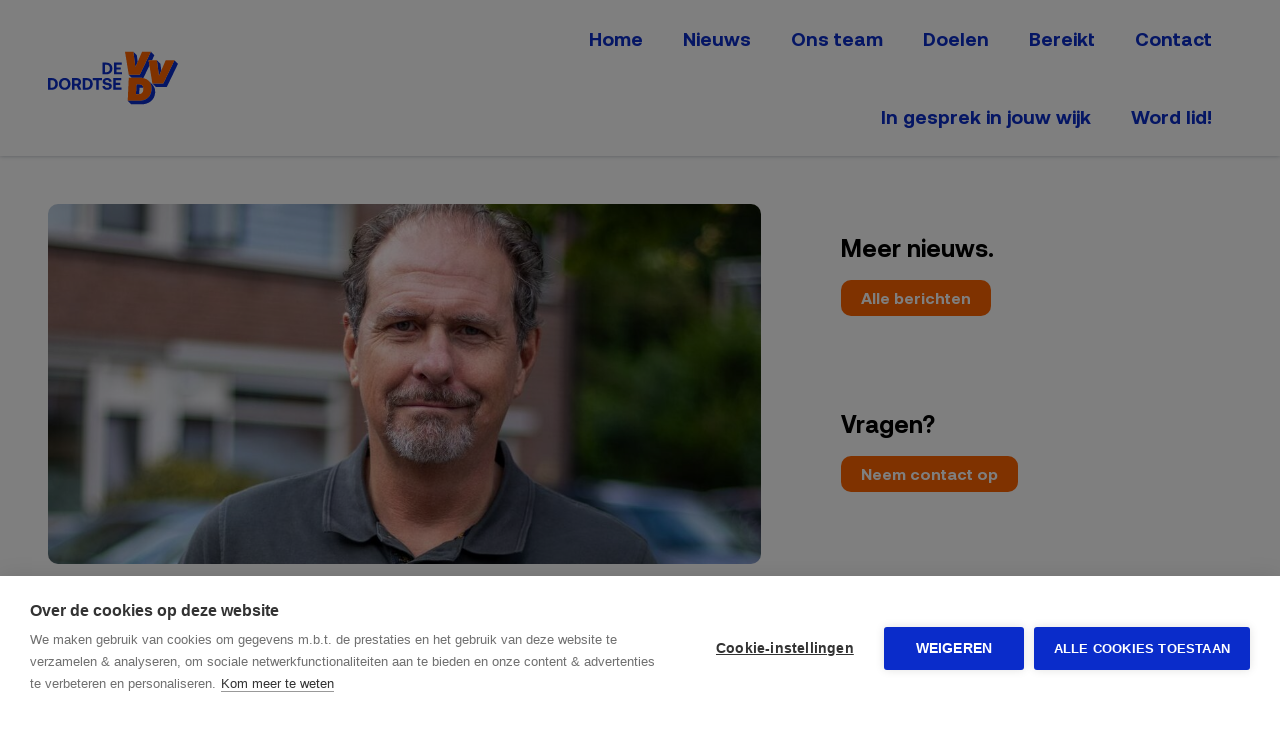

--- FILE ---
content_type: text/html; charset=UTF-8
request_url: https://dordtsevvd.nl/nieuws/vragen-overlast-ssf-en-wielwijk/
body_size: 19573
content:
<!doctype html>
<html lang="nl-NL">
<head>
	<meta charset="UTF-8">
	<meta name="viewport" content="width=device-width, initial-scale=1">
	<link rel="profile" href="https://gmpg.org/xfn/11">
	<title>Vragen overlast SSF en Wielwijk &#8211; De Dordtse VVD</title>
<meta name='robots' content='max-image-preview:large' />
<link rel='dns-prefetch' href='//www.googletagmanager.com' />
<link rel="alternate" type="application/rss+xml" title="De Dordtse VVD &raquo; feed" href="https://dordtsevvd.nl/feed/" />
<link rel="alternate" type="application/rss+xml" title="De Dordtse VVD &raquo; reacties feed" href="https://dordtsevvd.nl/comments/feed/" />
<link rel="alternate" type="application/rss+xml" title="De Dordtse VVD &raquo; Vragen overlast SSF en Wielwijk reacties feed" href="https://dordtsevvd.nl/nieuws/vragen-overlast-ssf-en-wielwijk/feed/" />
<link rel="alternate" title="oEmbed (JSON)" type="application/json+oembed" href="https://dordtsevvd.nl/wp-json/oembed/1.0/embed?url=https%3A%2F%2Fdordtsevvd.nl%2Fnieuws%2Fvragen-overlast-ssf-en-wielwijk%2F" />
<link rel="alternate" title="oEmbed (XML)" type="text/xml+oembed" href="https://dordtsevvd.nl/wp-json/oembed/1.0/embed?url=https%3A%2F%2Fdordtsevvd.nl%2Fnieuws%2Fvragen-overlast-ssf-en-wielwijk%2F&#038;format=xml" />
<style id='wp-img-auto-sizes-contain-inline-css'>
img:is([sizes=auto i],[sizes^="auto," i]){contain-intrinsic-size:3000px 1500px}
/*# sourceURL=wp-img-auto-sizes-contain-inline-css */
</style>
<style id='wp-emoji-styles-inline-css'>

	img.wp-smiley, img.emoji {
		display: inline !important;
		border: none !important;
		box-shadow: none !important;
		height: 1em !important;
		width: 1em !important;
		margin: 0 0.07em !important;
		vertical-align: -0.1em !important;
		background: none !important;
		padding: 0 !important;
	}
/*# sourceURL=wp-emoji-styles-inline-css */
</style>
<style id='global-styles-inline-css'>
:root{--wp--preset--aspect-ratio--square: 1;--wp--preset--aspect-ratio--4-3: 4/3;--wp--preset--aspect-ratio--3-4: 3/4;--wp--preset--aspect-ratio--3-2: 3/2;--wp--preset--aspect-ratio--2-3: 2/3;--wp--preset--aspect-ratio--16-9: 16/9;--wp--preset--aspect-ratio--9-16: 9/16;--wp--preset--color--black: #000000;--wp--preset--color--cyan-bluish-gray: #abb8c3;--wp--preset--color--white: #ffffff;--wp--preset--color--pale-pink: #f78da7;--wp--preset--color--vivid-red: #cf2e2e;--wp--preset--color--luminous-vivid-orange: #ff6900;--wp--preset--color--luminous-vivid-amber: #fcb900;--wp--preset--color--light-green-cyan: #7bdcb5;--wp--preset--color--vivid-green-cyan: #00d084;--wp--preset--color--pale-cyan-blue: #8ed1fc;--wp--preset--color--vivid-cyan-blue: #0693e3;--wp--preset--color--vivid-purple: #9b51e0;--wp--preset--gradient--vivid-cyan-blue-to-vivid-purple: linear-gradient(135deg,rgb(6,147,227) 0%,rgb(155,81,224) 100%);--wp--preset--gradient--light-green-cyan-to-vivid-green-cyan: linear-gradient(135deg,rgb(122,220,180) 0%,rgb(0,208,130) 100%);--wp--preset--gradient--luminous-vivid-amber-to-luminous-vivid-orange: linear-gradient(135deg,rgb(252,185,0) 0%,rgb(255,105,0) 100%);--wp--preset--gradient--luminous-vivid-orange-to-vivid-red: linear-gradient(135deg,rgb(255,105,0) 0%,rgb(207,46,46) 100%);--wp--preset--gradient--very-light-gray-to-cyan-bluish-gray: linear-gradient(135deg,rgb(238,238,238) 0%,rgb(169,184,195) 100%);--wp--preset--gradient--cool-to-warm-spectrum: linear-gradient(135deg,rgb(74,234,220) 0%,rgb(151,120,209) 20%,rgb(207,42,186) 40%,rgb(238,44,130) 60%,rgb(251,105,98) 80%,rgb(254,248,76) 100%);--wp--preset--gradient--blush-light-purple: linear-gradient(135deg,rgb(255,206,236) 0%,rgb(152,150,240) 100%);--wp--preset--gradient--blush-bordeaux: linear-gradient(135deg,rgb(254,205,165) 0%,rgb(254,45,45) 50%,rgb(107,0,62) 100%);--wp--preset--gradient--luminous-dusk: linear-gradient(135deg,rgb(255,203,112) 0%,rgb(199,81,192) 50%,rgb(65,88,208) 100%);--wp--preset--gradient--pale-ocean: linear-gradient(135deg,rgb(255,245,203) 0%,rgb(182,227,212) 50%,rgb(51,167,181) 100%);--wp--preset--gradient--electric-grass: linear-gradient(135deg,rgb(202,248,128) 0%,rgb(113,206,126) 100%);--wp--preset--gradient--midnight: linear-gradient(135deg,rgb(2,3,129) 0%,rgb(40,116,252) 100%);--wp--preset--font-size--small: 13px;--wp--preset--font-size--medium: 20px;--wp--preset--font-size--large: 36px;--wp--preset--font-size--x-large: 42px;--wp--preset--spacing--20: 0.44rem;--wp--preset--spacing--30: 0.67rem;--wp--preset--spacing--40: 1rem;--wp--preset--spacing--50: 1.5rem;--wp--preset--spacing--60: 2.25rem;--wp--preset--spacing--70: 3.38rem;--wp--preset--spacing--80: 5.06rem;--wp--preset--shadow--natural: 6px 6px 9px rgba(0, 0, 0, 0.2);--wp--preset--shadow--deep: 12px 12px 50px rgba(0, 0, 0, 0.4);--wp--preset--shadow--sharp: 6px 6px 0px rgba(0, 0, 0, 0.2);--wp--preset--shadow--outlined: 6px 6px 0px -3px rgb(255, 255, 255), 6px 6px rgb(0, 0, 0);--wp--preset--shadow--crisp: 6px 6px 0px rgb(0, 0, 0);}:root { --wp--style--global--content-size: 800px;--wp--style--global--wide-size: 1200px; }:where(body) { margin: 0; }.wp-site-blocks > .alignleft { float: left; margin-right: 2em; }.wp-site-blocks > .alignright { float: right; margin-left: 2em; }.wp-site-blocks > .aligncenter { justify-content: center; margin-left: auto; margin-right: auto; }:where(.wp-site-blocks) > * { margin-block-start: 24px; margin-block-end: 0; }:where(.wp-site-blocks) > :first-child { margin-block-start: 0; }:where(.wp-site-blocks) > :last-child { margin-block-end: 0; }:root { --wp--style--block-gap: 24px; }:root :where(.is-layout-flow) > :first-child{margin-block-start: 0;}:root :where(.is-layout-flow) > :last-child{margin-block-end: 0;}:root :where(.is-layout-flow) > *{margin-block-start: 24px;margin-block-end: 0;}:root :where(.is-layout-constrained) > :first-child{margin-block-start: 0;}:root :where(.is-layout-constrained) > :last-child{margin-block-end: 0;}:root :where(.is-layout-constrained) > *{margin-block-start: 24px;margin-block-end: 0;}:root :where(.is-layout-flex){gap: 24px;}:root :where(.is-layout-grid){gap: 24px;}.is-layout-flow > .alignleft{float: left;margin-inline-start: 0;margin-inline-end: 2em;}.is-layout-flow > .alignright{float: right;margin-inline-start: 2em;margin-inline-end: 0;}.is-layout-flow > .aligncenter{margin-left: auto !important;margin-right: auto !important;}.is-layout-constrained > .alignleft{float: left;margin-inline-start: 0;margin-inline-end: 2em;}.is-layout-constrained > .alignright{float: right;margin-inline-start: 2em;margin-inline-end: 0;}.is-layout-constrained > .aligncenter{margin-left: auto !important;margin-right: auto !important;}.is-layout-constrained > :where(:not(.alignleft):not(.alignright):not(.alignfull)){max-width: var(--wp--style--global--content-size);margin-left: auto !important;margin-right: auto !important;}.is-layout-constrained > .alignwide{max-width: var(--wp--style--global--wide-size);}body .is-layout-flex{display: flex;}.is-layout-flex{flex-wrap: wrap;align-items: center;}.is-layout-flex > :is(*, div){margin: 0;}body .is-layout-grid{display: grid;}.is-layout-grid > :is(*, div){margin: 0;}body{padding-top: 0px;padding-right: 0px;padding-bottom: 0px;padding-left: 0px;}a:where(:not(.wp-element-button)){text-decoration: underline;}:root :where(.wp-element-button, .wp-block-button__link){background-color: #32373c;border-width: 0;color: #fff;font-family: inherit;font-size: inherit;font-style: inherit;font-weight: inherit;letter-spacing: inherit;line-height: inherit;padding-top: calc(0.667em + 2px);padding-right: calc(1.333em + 2px);padding-bottom: calc(0.667em + 2px);padding-left: calc(1.333em + 2px);text-decoration: none;text-transform: inherit;}.has-black-color{color: var(--wp--preset--color--black) !important;}.has-cyan-bluish-gray-color{color: var(--wp--preset--color--cyan-bluish-gray) !important;}.has-white-color{color: var(--wp--preset--color--white) !important;}.has-pale-pink-color{color: var(--wp--preset--color--pale-pink) !important;}.has-vivid-red-color{color: var(--wp--preset--color--vivid-red) !important;}.has-luminous-vivid-orange-color{color: var(--wp--preset--color--luminous-vivid-orange) !important;}.has-luminous-vivid-amber-color{color: var(--wp--preset--color--luminous-vivid-amber) !important;}.has-light-green-cyan-color{color: var(--wp--preset--color--light-green-cyan) !important;}.has-vivid-green-cyan-color{color: var(--wp--preset--color--vivid-green-cyan) !important;}.has-pale-cyan-blue-color{color: var(--wp--preset--color--pale-cyan-blue) !important;}.has-vivid-cyan-blue-color{color: var(--wp--preset--color--vivid-cyan-blue) !important;}.has-vivid-purple-color{color: var(--wp--preset--color--vivid-purple) !important;}.has-black-background-color{background-color: var(--wp--preset--color--black) !important;}.has-cyan-bluish-gray-background-color{background-color: var(--wp--preset--color--cyan-bluish-gray) !important;}.has-white-background-color{background-color: var(--wp--preset--color--white) !important;}.has-pale-pink-background-color{background-color: var(--wp--preset--color--pale-pink) !important;}.has-vivid-red-background-color{background-color: var(--wp--preset--color--vivid-red) !important;}.has-luminous-vivid-orange-background-color{background-color: var(--wp--preset--color--luminous-vivid-orange) !important;}.has-luminous-vivid-amber-background-color{background-color: var(--wp--preset--color--luminous-vivid-amber) !important;}.has-light-green-cyan-background-color{background-color: var(--wp--preset--color--light-green-cyan) !important;}.has-vivid-green-cyan-background-color{background-color: var(--wp--preset--color--vivid-green-cyan) !important;}.has-pale-cyan-blue-background-color{background-color: var(--wp--preset--color--pale-cyan-blue) !important;}.has-vivid-cyan-blue-background-color{background-color: var(--wp--preset--color--vivid-cyan-blue) !important;}.has-vivid-purple-background-color{background-color: var(--wp--preset--color--vivid-purple) !important;}.has-black-border-color{border-color: var(--wp--preset--color--black) !important;}.has-cyan-bluish-gray-border-color{border-color: var(--wp--preset--color--cyan-bluish-gray) !important;}.has-white-border-color{border-color: var(--wp--preset--color--white) !important;}.has-pale-pink-border-color{border-color: var(--wp--preset--color--pale-pink) !important;}.has-vivid-red-border-color{border-color: var(--wp--preset--color--vivid-red) !important;}.has-luminous-vivid-orange-border-color{border-color: var(--wp--preset--color--luminous-vivid-orange) !important;}.has-luminous-vivid-amber-border-color{border-color: var(--wp--preset--color--luminous-vivid-amber) !important;}.has-light-green-cyan-border-color{border-color: var(--wp--preset--color--light-green-cyan) !important;}.has-vivid-green-cyan-border-color{border-color: var(--wp--preset--color--vivid-green-cyan) !important;}.has-pale-cyan-blue-border-color{border-color: var(--wp--preset--color--pale-cyan-blue) !important;}.has-vivid-cyan-blue-border-color{border-color: var(--wp--preset--color--vivid-cyan-blue) !important;}.has-vivid-purple-border-color{border-color: var(--wp--preset--color--vivid-purple) !important;}.has-vivid-cyan-blue-to-vivid-purple-gradient-background{background: var(--wp--preset--gradient--vivid-cyan-blue-to-vivid-purple) !important;}.has-light-green-cyan-to-vivid-green-cyan-gradient-background{background: var(--wp--preset--gradient--light-green-cyan-to-vivid-green-cyan) !important;}.has-luminous-vivid-amber-to-luminous-vivid-orange-gradient-background{background: var(--wp--preset--gradient--luminous-vivid-amber-to-luminous-vivid-orange) !important;}.has-luminous-vivid-orange-to-vivid-red-gradient-background{background: var(--wp--preset--gradient--luminous-vivid-orange-to-vivid-red) !important;}.has-very-light-gray-to-cyan-bluish-gray-gradient-background{background: var(--wp--preset--gradient--very-light-gray-to-cyan-bluish-gray) !important;}.has-cool-to-warm-spectrum-gradient-background{background: var(--wp--preset--gradient--cool-to-warm-spectrum) !important;}.has-blush-light-purple-gradient-background{background: var(--wp--preset--gradient--blush-light-purple) !important;}.has-blush-bordeaux-gradient-background{background: var(--wp--preset--gradient--blush-bordeaux) !important;}.has-luminous-dusk-gradient-background{background: var(--wp--preset--gradient--luminous-dusk) !important;}.has-pale-ocean-gradient-background{background: var(--wp--preset--gradient--pale-ocean) !important;}.has-electric-grass-gradient-background{background: var(--wp--preset--gradient--electric-grass) !important;}.has-midnight-gradient-background{background: var(--wp--preset--gradient--midnight) !important;}.has-small-font-size{font-size: var(--wp--preset--font-size--small) !important;}.has-medium-font-size{font-size: var(--wp--preset--font-size--medium) !important;}.has-large-font-size{font-size: var(--wp--preset--font-size--large) !important;}.has-x-large-font-size{font-size: var(--wp--preset--font-size--x-large) !important;}
:root :where(.wp-block-pullquote){font-size: 1.5em;line-height: 1.6;}
/*# sourceURL=global-styles-inline-css */
</style>
<link rel='stylesheet' id='hello-elementor-css' href='https://dordtsevvd.nl/wp-content/themes/hello-elementor/assets/css/reset.css?ver=3.4.6' media='all' />
<link rel='stylesheet' id='hello-elementor-theme-style-css' href='https://dordtsevvd.nl/wp-content/themes/hello-elementor/assets/css/theme.css?ver=3.4.6' media='all' />
<link rel='stylesheet' id='hello-elementor-header-footer-css' href='https://dordtsevvd.nl/wp-content/themes/hello-elementor/assets/css/header-footer.css?ver=3.4.6' media='all' />
<link rel='stylesheet' id='elementor-frontend-css' href='https://dordtsevvd.nl/wp-content/plugins/elementor/assets/css/frontend.min.css?ver=3.34.1' media='all' />
<style id='elementor-frontend-inline-css'>
.elementor-kit-5{--e-global-color-primary:#FF6400;--e-global-color-secondary:#0A2CCA;--e-global-color-text:#000000;--e-global-color-accent:#FF6400;--e-global-color-5d74655:#0BFA80;--e-global-color-cd1906d:#FFFFFF;--e-global-color-8344442:#A03C04;--e-global-color-2427fcd:#082075;--e-global-color-c45d30c:#0AA550;--e-global-color-6c729f1:#9B9B9B;--e-global-color-fca8161:#F2F2F2;--e-global-typography-primary-font-family:"Aeonik";--e-global-typography-primary-font-size:1em;--e-global-typography-secondary-font-family:"Aeonik";--e-global-typography-secondary-font-size:1em;--e-global-typography-secondary-font-weight:bold;--e-global-typography-text-font-family:"Aeonik";--e-global-typography-text-font-size:1em;--e-global-typography-accent-font-family:"Aeonik";--e-global-typography-accent-font-size:1em;--e-global-typography-accent-font-style:italic;background-color:var( --e-global-color-cd1906d );}.elementor-kit-5 e-page-transition{background-color:#FFBC7D;}.elementor-section.elementor-section-boxed > .elementor-container{max-width:1140px;}.e-con{--container-max-width:1140px;}.elementor-widget:not(:last-child){margin-block-end:20px;}.elementor-element{--widgets-spacing:20px 20px;--widgets-spacing-row:20px;--widgets-spacing-column:20px;}{}h1.entry-title{display:var(--page-title-display);}.site-header .site-branding{flex-direction:column;align-items:stretch;}.site-header{padding-inline-end:0px;padding-inline-start:0px;}.site-footer .site-branding{flex-direction:column;align-items:stretch;}@media(max-width:1024px){.elementor-section.elementor-section-boxed > .elementor-container{max-width:1024px;}.e-con{--container-max-width:1024px;}}@media(max-width:767px){.elementor-section.elementor-section-boxed > .elementor-container{max-width:767px;}.e-con{--container-max-width:767px;}}/* Start Custom Fonts CSS */@font-face {
	font-family: 'Aeonik';
	font-style: normal;
	font-weight: 100;
	font-display: auto;
	src: url('https://dordtsevvd.nl/wp-content/uploads/2021/10/Aeonik-Air.eot');
	src: url('https://dordtsevvd.nl/wp-content/uploads/2021/10/Aeonik-Air.eot?#iefix') format('embedded-opentype'),
		url('https://dordtsevvd.nl/wp-content/uploads/2021/10/Aeonik-Air.woff2') format('woff2'),
		url('https://dordtsevvd.nl/wp-content/uploads/2021/10/Aeonik-Air.woff') format('woff'),
		url('https://dordtsevvd.nl/wp-content/uploads/2021/10/Aeonik-Air.ttf') format('truetype'),
		url('https://dordtsevvd.nl/wp-content/uploads/2021/10/Aeonik-Air.svg#Aeonik') format('svg');
}
@font-face {
	font-family: 'Aeonik';
	font-style: italic;
	font-weight: 100;
	font-display: auto;
	src: url('https://dordtsevvd.nl/wp-content/uploads/2021/10/Aeonik-AirItalic.eot');
	src: url('https://dordtsevvd.nl/wp-content/uploads/2021/10/Aeonik-AirItalic.eot?#iefix') format('embedded-opentype'),
		url('https://dordtsevvd.nl/wp-content/uploads/2021/10/Aeonik-AirItalic.woff2') format('woff2'),
		url('https://dordtsevvd.nl/wp-content/uploads/2021/10/Aeonik-AirItalic.woff') format('woff'),
		url('https://dordtsevvd.nl/wp-content/uploads/2021/10/Aeonik-AirItalic.ttf') format('truetype'),
		url('https://dordtsevvd.nl/wp-content/uploads/2021/10/Aeonik-AirItalic.svg#Aeonik') format('svg');
}
@font-face {
	font-family: 'Aeonik';
	font-style: normal;
	font-weight: 200;
	font-display: auto;
	src: url('https://dordtsevvd.nl/wp-content/uploads/2021/10/Aeonik-Thin.eot');
	src: url('https://dordtsevvd.nl/wp-content/uploads/2021/10/Aeonik-Thin.eot?#iefix') format('embedded-opentype'),
		url('https://dordtsevvd.nl/wp-content/uploads/2021/10/Aeonik-Thin.woff2') format('woff2'),
		url('https://dordtsevvd.nl/wp-content/uploads/2021/10/Aeonik-Thin.woff') format('woff'),
		url('https://dordtsevvd.nl/wp-content/uploads/2021/10/Aeonik-Thin.ttf') format('truetype'),
		url('https://dordtsevvd.nl/wp-content/uploads/2021/10/Aeonik-Thin.svg#Aeonik') format('svg');
}
@font-face {
	font-family: 'Aeonik';
	font-style: italic;
	font-weight: 200;
	font-display: auto;
	src: url('https://dordtsevvd.nl/wp-content/uploads/2021/10/Aeonik-ThinItalic.eot');
	src: url('https://dordtsevvd.nl/wp-content/uploads/2021/10/Aeonik-ThinItalic.eot?#iefix') format('embedded-opentype'),
		url('https://dordtsevvd.nl/wp-content/uploads/2021/10/Aeonik-ThinItalic.woff2') format('woff2'),
		url('https://dordtsevvd.nl/wp-content/uploads/2021/10/Aeonik-ThinItalic.woff') format('woff'),
		url('https://dordtsevvd.nl/wp-content/uploads/2021/10/Aeonik-ThinItalic.ttf') format('truetype'),
		url('https://dordtsevvd.nl/wp-content/uploads/2021/10/Aeonik-ThinItalic.svg#Aeonik') format('svg');
}
@font-face {
	font-family: 'Aeonik';
	font-style: normal;
	font-weight: 300;
	font-display: auto;
	src: url('https://dordtsevvd.nl/wp-content/uploads/2021/10/Aeonik-Light.eot');
	src: url('https://dordtsevvd.nl/wp-content/uploads/2021/10/Aeonik-Light.eot?#iefix') format('embedded-opentype'),
		url('https://dordtsevvd.nl/wp-content/uploads/2021/10/Aeonik-Light.woff2') format('woff2'),
		url('https://dordtsevvd.nl/wp-content/uploads/2021/10/Aeonik-Light.woff') format('woff'),
		url('https://dordtsevvd.nl/wp-content/uploads/2021/10/Aeonik-Light.ttf') format('truetype'),
		url('https://dordtsevvd.nl/wp-content/uploads/2021/10/Aeonik-Light.svg#Aeonik') format('svg');
}
@font-face {
	font-family: 'Aeonik';
	font-style: italic;
	font-weight: 300;
	font-display: auto;
	src: url('https://dordtsevvd.nl/wp-content/uploads/2021/10/Aeonik-LightItalic.eot');
	src: url('https://dordtsevvd.nl/wp-content/uploads/2021/10/Aeonik-LightItalic.eot?#iefix') format('embedded-opentype'),
		url('https://dordtsevvd.nl/wp-content/uploads/2021/10/Aeonik-LightItalic.woff2') format('woff2'),
		url('https://dordtsevvd.nl/wp-content/uploads/2021/10/Aeonik-LightItalic.woff') format('woff'),
		url('https://dordtsevvd.nl/wp-content/uploads/2021/10/Aeonik-LightItalic.ttf') format('truetype'),
		url('https://dordtsevvd.nl/wp-content/uploads/2021/10/Aeonik-LightItalic.svg#Aeonik') format('svg');
}
@font-face {
	font-family: 'Aeonik';
	font-style: normal;
	font-weight: normal;
	font-display: auto;
	src: url('https://dordtsevvd.nl/wp-content/uploads/2021/10/Aeonik-Regular.eot');
	src: url('https://dordtsevvd.nl/wp-content/uploads/2021/10/Aeonik-Regular.eot?#iefix') format('embedded-opentype'),
		url('https://dordtsevvd.nl/wp-content/uploads/2021/10/Aeonik-Regular.woff2') format('woff2'),
		url('https://dordtsevvd.nl/wp-content/uploads/2021/10/Aeonik-Regular.woff') format('woff'),
		url('https://dordtsevvd.nl/wp-content/uploads/2021/10/Aeonik-Regular.ttf') format('truetype'),
		url('https://dordtsevvd.nl/wp-content/uploads/2021/10/Aeonik-Regular.svg#Aeonik') format('svg');
}
@font-face {
	font-family: 'Aeonik';
	font-style: italic;
	font-weight: normal;
	font-display: auto;
	src: url('https://dordtsevvd.nl/wp-content/uploads/2021/10/Aeonik-RegularItalic.eot');
	src: url('https://dordtsevvd.nl/wp-content/uploads/2021/10/Aeonik-RegularItalic.eot?#iefix') format('embedded-opentype'),
		url('https://dordtsevvd.nl/wp-content/uploads/2021/10/Aeonik-RegularItalic.woff2') format('woff2'),
		url('https://dordtsevvd.nl/wp-content/uploads/2021/10/Aeonik-RegularItalic.woff') format('woff'),
		url('https://dordtsevvd.nl/wp-content/uploads/2021/10/Aeonik-RegularItalic.ttf') format('truetype'),
		url('https://dordtsevvd.nl/wp-content/uploads/2021/10/Aeonik-RegularItalic.svg#Aeonik') format('svg');
}
@font-face {
	font-family: 'Aeonik';
	font-style: normal;
	font-weight: 600;
	font-display: auto;
	src: url('https://dordtsevvd.nl/wp-content/uploads/2021/10/Aeonik-Medium.eot');
	src: url('https://dordtsevvd.nl/wp-content/uploads/2021/10/Aeonik-Medium.eot?#iefix') format('embedded-opentype'),
		url('https://dordtsevvd.nl/wp-content/uploads/2021/10/Aeonik-Medium.woff2') format('woff2'),
		url('https://dordtsevvd.nl/wp-content/uploads/2021/10/Aeonik-Medium.woff') format('woff'),
		url('https://dordtsevvd.nl/wp-content/uploads/2021/10/Aeonik-Medium.ttf') format('truetype'),
		url('https://dordtsevvd.nl/wp-content/uploads/2021/10/Aeonik-Medium.svg#Aeonik') format('svg');
}
@font-face {
	font-family: 'Aeonik';
	font-style: italic;
	font-weight: 600;
	font-display: auto;
	src: url('https://dordtsevvd.nl/wp-content/uploads/2021/10/Aeonik-MediumItalic.eot');
	src: url('https://dordtsevvd.nl/wp-content/uploads/2021/10/Aeonik-MediumItalic.eot?#iefix') format('embedded-opentype'),
		url('https://dordtsevvd.nl/wp-content/uploads/2021/10/Aeonik-MediumItalic.woff2') format('woff2'),
		url('https://dordtsevvd.nl/wp-content/uploads/2021/10/Aeonik-MediumItalic.woff') format('woff'),
		url('https://dordtsevvd.nl/wp-content/uploads/2021/10/Aeonik-MediumItalic.ttf') format('truetype'),
		url('https://dordtsevvd.nl/wp-content/uploads/2021/10/Aeonik-MediumItalic.svg#Aeonik') format('svg');
}
@font-face {
	font-family: 'Aeonik';
	font-style: normal;
	font-weight: bold;
	font-display: auto;
	src: url('https://dordtsevvd.nl/wp-content/uploads/2021/10/Aeonik-Bold.eot');
	src: url('https://dordtsevvd.nl/wp-content/uploads/2021/10/Aeonik-Bold.eot?#iefix') format('embedded-opentype'),
		url('https://dordtsevvd.nl/wp-content/uploads/2021/10/Aeonik-Bold.woff2') format('woff2'),
		url('https://dordtsevvd.nl/wp-content/uploads/2021/10/Aeonik-Bold.woff') format('woff'),
		url('https://dordtsevvd.nl/wp-content/uploads/2021/10/Aeonik-Bold.ttf') format('truetype'),
		url('https://dordtsevvd.nl/wp-content/uploads/2021/10/Aeonik-Bold.svg#Aeonik') format('svg');
}
@font-face {
	font-family: 'Aeonik';
	font-style: italic;
	font-weight: bold;
	font-display: auto;
	src: url('https://dordtsevvd.nl/wp-content/uploads/2021/10/Aeonik-BoldItalic.eot');
	src: url('https://dordtsevvd.nl/wp-content/uploads/2021/10/Aeonik-BoldItalic.eot?#iefix') format('embedded-opentype'),
		url('https://dordtsevvd.nl/wp-content/uploads/2021/10/Aeonik-BoldItalic.woff2') format('woff2'),
		url('https://dordtsevvd.nl/wp-content/uploads/2021/10/Aeonik-BoldItalic.woff') format('woff'),
		url('https://dordtsevvd.nl/wp-content/uploads/2021/10/Aeonik-BoldItalic.ttf') format('truetype'),
		url('https://dordtsevvd.nl/wp-content/uploads/2021/10/Aeonik-BoldItalic.svg#Aeonik') format('svg');
}
@font-face {
	font-family: 'Aeonik';
	font-style: normal;
	font-weight: 900;
	font-display: auto;
	src: url('https://dordtsevvd.nl/wp-content/uploads/2021/10/Aeonik-Black.eot');
	src: url('https://dordtsevvd.nl/wp-content/uploads/2021/10/Aeonik-Black.eot?#iefix') format('embedded-opentype'),
		url('https://dordtsevvd.nl/wp-content/uploads/2021/10/Aeonik-Black.woff2') format('woff2'),
		url('https://dordtsevvd.nl/wp-content/uploads/2021/10/Aeonik-Black.woff') format('woff'),
		url('https://dordtsevvd.nl/wp-content/uploads/2021/10/Aeonik-Black.ttf') format('truetype'),
		url('https://dordtsevvd.nl/wp-content/uploads/2021/10/Aeonik-Black.svg#Aeonik') format('svg');
}
@font-face {
	font-family: 'Aeonik';
	font-style: italic;
	font-weight: 900;
	font-display: auto;
	src: url('https://dordtsevvd.nl/wp-content/uploads/2021/10/Aeonik-BlackItalic.eot');
	src: url('https://dordtsevvd.nl/wp-content/uploads/2021/10/Aeonik-BlackItalic.eot?#iefix') format('embedded-opentype'),
		url('https://dordtsevvd.nl/wp-content/uploads/2021/10/Aeonik-BlackItalic.woff2') format('woff2'),
		url('https://dordtsevvd.nl/wp-content/uploads/2021/10/Aeonik-BlackItalic.woff') format('woff'),
		url('https://dordtsevvd.nl/wp-content/uploads/2021/10/Aeonik-BlackItalic.ttf') format('truetype'),
		url('https://dordtsevvd.nl/wp-content/uploads/2021/10/Aeonik-BlackItalic.svg#Aeonik') format('svg');
}
/* End Custom Fonts CSS */
.elementor-1192 .elementor-element.elementor-element-58ff5805 > .elementor-container > .elementor-column > .elementor-widget-wrap{align-content:center;align-items:center;}.elementor-1192 .elementor-element.elementor-element-58ff5805:not(.elementor-motion-effects-element-type-background), .elementor-1192 .elementor-element.elementor-element-58ff5805 > .elementor-motion-effects-container > .elementor-motion-effects-layer{background-color:#ffffff;}.elementor-1192 .elementor-element.elementor-element-58ff5805 > .elementor-container{max-width:1920px;min-height:60px;}.elementor-1192 .elementor-element.elementor-element-58ff5805{box-shadow:0px 0px 4px 0px rgba(21,40,67,0.33);transition:background 0.3s, border 0.3s, border-radius 0.3s, box-shadow 0.3s;padding:0em 3em 0em 3em;z-index:2;}.elementor-1192 .elementor-element.elementor-element-58ff5805 > .elementor-background-overlay{transition:background 0.3s, border-radius 0.3s, opacity 0.3s;}.elementor-1192 .elementor-element.elementor-element-e77c78b > .elementor-widget-container{margin:-38px 0px -45px 0px;}.elementor-1192 .elementor-element.elementor-element-e77c78b .elementor-icon-wrapper{text-align:start;}.elementor-1192 .elementor-element.elementor-element-e77c78b .elementor-icon{font-size:130px;}.elementor-1192 .elementor-element.elementor-element-e77c78b .elementor-icon svg{height:130px;}.elementor-1192 .elementor-element.elementor-element-77f7d924 > .elementor-widget-container{margin:0% 0% 0% 0%;}.elementor-1192 .elementor-element.elementor-element-77f7d924 .elementor-menu-toggle{margin-left:auto;background-color:var( --e-global-color-cd1906d );border-width:0px;border-radius:0px;}.elementor-1192 .elementor-element.elementor-element-77f7d924 .elementor-nav-menu .elementor-item{font-family:"Aeonik", arial;font-size:1.2rem;font-weight:bold;}.elementor-1192 .elementor-element.elementor-element-77f7d924 .elementor-nav-menu--main .elementor-item{color:var( --e-global-color-secondary );fill:var( --e-global-color-secondary );padding-top:29px;padding-bottom:29px;}.elementor-1192 .elementor-element.elementor-element-77f7d924 .elementor-nav-menu--main .elementor-item:hover,
					.elementor-1192 .elementor-element.elementor-element-77f7d924 .elementor-nav-menu--main .elementor-item.elementor-item-active,
					.elementor-1192 .elementor-element.elementor-element-77f7d924 .elementor-nav-menu--main .elementor-item.highlighted,
					.elementor-1192 .elementor-element.elementor-element-77f7d924 .elementor-nav-menu--main .elementor-item:focus{color:var( --e-global-color-primary );fill:var( --e-global-color-primary );}.elementor-1192 .elementor-element.elementor-element-77f7d924 .elementor-nav-menu--main:not(.e--pointer-framed) .elementor-item:before,
					.elementor-1192 .elementor-element.elementor-element-77f7d924 .elementor-nav-menu--main:not(.e--pointer-framed) .elementor-item:after{background-color:var( --e-global-color-primary );}.elementor-1192 .elementor-element.elementor-element-77f7d924 .e--pointer-framed .elementor-item:before,
					.elementor-1192 .elementor-element.elementor-element-77f7d924 .e--pointer-framed .elementor-item:after{border-color:var( --e-global-color-primary );}.elementor-1192 .elementor-element.elementor-element-77f7d924{--e-nav-menu-horizontal-menu-item-margin:calc( 0px / 2 );--nav-menu-icon-size:28px;}.elementor-1192 .elementor-element.elementor-element-77f7d924 .elementor-nav-menu--main:not(.elementor-nav-menu--layout-horizontal) .elementor-nav-menu > li:not(:last-child){margin-bottom:0px;}.elementor-1192 .elementor-element.elementor-element-77f7d924 .elementor-nav-menu--dropdown a, .elementor-1192 .elementor-element.elementor-element-77f7d924 .elementor-menu-toggle{color:var( --e-global-color-secondary );fill:var( --e-global-color-secondary );}.elementor-1192 .elementor-element.elementor-element-77f7d924 .elementor-nav-menu--dropdown a:hover,
					.elementor-1192 .elementor-element.elementor-element-77f7d924 .elementor-nav-menu--dropdown a:focus,
					.elementor-1192 .elementor-element.elementor-element-77f7d924 .elementor-nav-menu--dropdown a.elementor-item-active,
					.elementor-1192 .elementor-element.elementor-element-77f7d924 .elementor-nav-menu--dropdown a.highlighted,
					.elementor-1192 .elementor-element.elementor-element-77f7d924 .elementor-menu-toggle:hover,
					.elementor-1192 .elementor-element.elementor-element-77f7d924 .elementor-menu-toggle:focus{color:var( --e-global-color-cd1906d );}.elementor-1192 .elementor-element.elementor-element-77f7d924 .elementor-nav-menu--dropdown a:hover,
					.elementor-1192 .elementor-element.elementor-element-77f7d924 .elementor-nav-menu--dropdown a:focus,
					.elementor-1192 .elementor-element.elementor-element-77f7d924 .elementor-nav-menu--dropdown a.elementor-item-active,
					.elementor-1192 .elementor-element.elementor-element-77f7d924 .elementor-nav-menu--dropdown a.highlighted{background-color:var( --e-global-color-secondary );}.elementor-1192 .elementor-element.elementor-element-77f7d924 .elementor-nav-menu--dropdown a.elementor-item-active{color:var( --e-global-color-cd1906d );background-color:var( --e-global-color-primary );}.elementor-1192 .elementor-element.elementor-element-77f7d924 .elementor-nav-menu--dropdown .elementor-item, .elementor-1192 .elementor-element.elementor-element-77f7d924 .elementor-nav-menu--dropdown  .elementor-sub-item{font-family:"Aeonik", arial;font-size:15px;font-weight:bold;}.elementor-1192 .elementor-element.elementor-element-77f7d924 .elementor-nav-menu--dropdown li:not(:last-child){border-style:solid;border-color:rgba(202,218,221,0.51);border-bottom-width:1px;}.elementor-1192 .elementor-element.elementor-element-77f7d924 div.elementor-menu-toggle{color:var( --e-global-color-secondary );}.elementor-1192 .elementor-element.elementor-element-77f7d924 div.elementor-menu-toggle svg{fill:var( --e-global-color-secondary );}.elementor-1192 .elementor-element.elementor-element-77f7d924 div.elementor-menu-toggle:hover, .elementor-1192 .elementor-element.elementor-element-77f7d924 div.elementor-menu-toggle:focus{color:var( --e-global-color-secondary );}.elementor-1192 .elementor-element.elementor-element-77f7d924 div.elementor-menu-toggle:hover svg, .elementor-1192 .elementor-element.elementor-element-77f7d924 div.elementor-menu-toggle:focus svg{fill:var( --e-global-color-secondary );}.elementor-1192 .elementor-element.elementor-element-77f7d924 .elementor-menu-toggle:hover, .elementor-1192 .elementor-element.elementor-element-77f7d924 .elementor-menu-toggle:focus{background-color:var( --e-global-color-5d74655 );}.elementor-theme-builder-content-area{height:400px;}.elementor-location-header:before, .elementor-location-footer:before{content:"";display:table;clear:both;}@media(max-width:1024px){.elementor-1192 .elementor-element.elementor-element-58ff5805 > .elementor-container{min-height:5vh;}.elementor-1192 .elementor-element.elementor-element-58ff5805{padding:0em 2em 0em 2em;}.elementor-1192 .elementor-element.elementor-element-e77c78b .elementor-icon{font-size:115px;}.elementor-1192 .elementor-element.elementor-element-e77c78b .elementor-icon svg{height:115px;}.elementor-1192 .elementor-element.elementor-element-77f7d924 > .elementor-widget-container{margin:0px 0px 0px 0px;padding:0em 0em 0em 0em;}.elementor-1192 .elementor-element.elementor-element-77f7d924 .elementor-nav-menu .elementor-item{font-size:1rem;}.elementor-1192 .elementor-element.elementor-element-77f7d924 .elementor-nav-menu--main .elementor-item{padding-left:15px;padding-right:15px;padding-top:30px;padding-bottom:30px;}.elementor-1192 .elementor-element.elementor-element-77f7d924 .elementor-nav-menu--main > .elementor-nav-menu > li > .elementor-nav-menu--dropdown, .elementor-1192 .elementor-element.elementor-element-77f7d924 .elementor-nav-menu__container.elementor-nav-menu--dropdown{margin-top:0px !important;}}@media(max-width:767px){.elementor-1192 .elementor-element.elementor-element-58ff5805 > .elementor-container{min-height:4vh;}.elementor-1192 .elementor-element.elementor-element-58ff5805{margin-top:0px;margin-bottom:0px;padding:1em 1em 1em 1em;}.elementor-1192 .elementor-element.elementor-element-1094d20d{width:45%;}.elementor-bc-flex-widget .elementor-1192 .elementor-element.elementor-element-1094d20d.elementor-column .elementor-widget-wrap{align-items:center;}.elementor-1192 .elementor-element.elementor-element-1094d20d.elementor-column.elementor-element[data-element_type="column"] > .elementor-widget-wrap.elementor-element-populated{align-content:center;align-items:center;}.elementor-1192 .elementor-element.elementor-element-1094d20d.elementor-column > .elementor-widget-wrap{justify-content:flex-start;}.elementor-1192 .elementor-element.elementor-element-1094d20d > .elementor-widget-wrap > .elementor-widget:not(.elementor-widget__width-auto):not(.elementor-widget__width-initial):not(:last-child):not(.elementor-absolute){margin-block-end:-4px;}.elementor-1192 .elementor-element.elementor-element-1094d20d > .elementor-element-populated{margin:0px 0px 0px 0px;--e-column-margin-right:0px;--e-column-margin-left:0px;}.elementor-1192 .elementor-element.elementor-element-e77c78b > .elementor-widget-container{margin:-35px 0px -40px 5px;}.elementor-1192 .elementor-element.elementor-element-479808b6{width:50%;}.elementor-1192 .elementor-element.elementor-element-77f7d924 > .elementor-widget-container{margin:0px -10px 0px 0px;padding:0em 0em 0em 0em;}.elementor-1192 .elementor-element.elementor-element-77f7d924 .elementor-nav-menu .elementor-item{font-size:1.1em;}.elementor-1192 .elementor-element.elementor-element-77f7d924 .elementor-nav-menu--dropdown .elementor-item, .elementor-1192 .elementor-element.elementor-element-77f7d924 .elementor-nav-menu--dropdown  .elementor-sub-item{font-size:1.2rem;}.elementor-1192 .elementor-element.elementor-element-77f7d924 .elementor-nav-menu--dropdown a{padding-left:33px;padding-right:33px;padding-top:20px;padding-bottom:20px;}.elementor-1192 .elementor-element.elementor-element-77f7d924 .elementor-nav-menu--main > .elementor-nav-menu > li > .elementor-nav-menu--dropdown, .elementor-1192 .elementor-element.elementor-element-77f7d924 .elementor-nav-menu__container.elementor-nav-menu--dropdown{margin-top:15px !important;}.elementor-1192 .elementor-element.elementor-element-77f7d924 .elementor-menu-toggle{border-radius:10px;}}@media(min-width:768px){.elementor-1192 .elementor-element.elementor-element-1094d20d{width:25%;}.elementor-1192 .elementor-element.elementor-element-479808b6{width:75%;}}@media(max-width:1024px) and (min-width:768px){.elementor-1192 .elementor-element.elementor-element-1094d20d{width:15%;}.elementor-1192 .elementor-element.elementor-element-479808b6{width:85%;}}
.elementor-137 .elementor-element.elementor-element-43c68bf > .elementor-container > .elementor-column > .elementor-widget-wrap{align-content:center;align-items:center;}.elementor-137 .elementor-element.elementor-element-43c68bf:not(.elementor-motion-effects-element-type-background), .elementor-137 .elementor-element.elementor-element-43c68bf > .elementor-motion-effects-container > .elementor-motion-effects-layer{background-color:var( --e-global-color-cd1906d );}.elementor-137 .elementor-element.elementor-element-43c68bf > .elementor-container{max-width:1920px;}.elementor-137 .elementor-element.elementor-element-43c68bf{transition:background 0.3s, border 0.3s, border-radius 0.3s, box-shadow 0.3s;padding:2em 3em 2em 3em;}.elementor-137 .elementor-element.elementor-element-43c68bf > .elementor-background-overlay{transition:background 0.3s, border-radius 0.3s, opacity 0.3s;}.elementor-bc-flex-widget .elementor-137 .elementor-element.elementor-element-ffeb171.elementor-column .elementor-widget-wrap{align-items:center;}.elementor-137 .elementor-element.elementor-element-ffeb171.elementor-column.elementor-element[data-element_type="column"] > .elementor-widget-wrap.elementor-element-populated{align-content:center;align-items:center;}.elementor-137 .elementor-element.elementor-element-ffeb171 > .elementor-widget-wrap > .elementor-widget:not(.elementor-widget__width-auto):not(.elementor-widget__width-initial):not(:last-child):not(.elementor-absolute){margin-block-end:0px;}.elementor-137 .elementor-element.elementor-element-e264e3a{font-family:"Aeonik", arial;font-size:0.9rem;color:#9B9B9B;}.elementor-bc-flex-widget .elementor-137 .elementor-element.elementor-element-aa5eca8.elementor-column .elementor-widget-wrap{align-items:center;}.elementor-137 .elementor-element.elementor-element-aa5eca8.elementor-column.elementor-element[data-element_type="column"] > .elementor-widget-wrap.elementor-element-populated{align-content:center;align-items:center;}.elementor-137 .elementor-element.elementor-element-e09bae9 .elementor-repeater-item-680b96a.elementor-social-icon{background-color:var( --e-global-color-secondary );}.elementor-137 .elementor-element.elementor-element-e09bae9 .elementor-repeater-item-3145589.elementor-social-icon{background-color:var( --e-global-color-secondary );}.elementor-137 .elementor-element.elementor-element-e09bae9 .elementor-repeater-item-1ccc7bc.elementor-social-icon{background-color:var( --e-global-color-secondary );}.elementor-137 .elementor-element.elementor-element-e09bae9{--grid-template-columns:repeat(0, auto);--grid-column-gap:10px;--grid-row-gap:0px;}.elementor-137 .elementor-element.elementor-element-e09bae9 .elementor-widget-container{text-align:right;}.elementor-137 .elementor-element.elementor-element-e09bae9 .elementor-social-icon{background-color:var( --e-global-color-secondary );}.elementor-137 .elementor-element.elementor-element-e09bae9 .elementor-social-icon:hover{background-color:var( --e-global-color-primary );}.elementor-theme-builder-content-area{height:400px;}.elementor-location-header:before, .elementor-location-footer:before{content:"";display:table;clear:both;}@media(max-width:1024px) and (min-width:768px){.elementor-137 .elementor-element.elementor-element-ffeb171{width:33%;}.elementor-137 .elementor-element.elementor-element-aa5eca8{width:66%;}}@media(max-width:1024px){.elementor-137 .elementor-element.elementor-element-43c68bf{padding:2em 2em 2em 2em;}}@media(max-width:767px){.elementor-137 .elementor-element.elementor-element-43c68bf{padding:3em 1em 3em 1em;}.elementor-137 .elementor-element.elementor-element-e264e3a{text-align:center;}.elementor-137 .elementor-element.elementor-element-e09bae9{--grid-template-columns:repeat(3, auto);--icon-size:20px;--grid-row-gap:10px;}.elementor-137 .elementor-element.elementor-element-e09bae9 .elementor-widget-container{text-align:center;}.elementor-137 .elementor-element.elementor-element-e09bae9 > .elementor-widget-container{margin:0px 0px 20px 0px;}}
.elementor-988 .elementor-element.elementor-element-2d34c41 > .elementor-container{max-width:1080px;}.elementor-988 .elementor-element.elementor-element-2d34c41{padding:3em 3em 4em 3em;}.elementor-988 .elementor-element.elementor-element-a37e95c:not(.elementor-motion-effects-element-type-background) > .elementor-widget-wrap, .elementor-988 .elementor-element.elementor-element-a37e95c > .elementor-widget-wrap > .elementor-motion-effects-container > .elementor-motion-effects-layer{background-color:var( --e-global-color-cd1906d );}.elementor-988 .elementor-element.elementor-element-a37e95c > .elementor-widget-wrap > .elementor-widget:not(.elementor-widget__width-auto):not(.elementor-widget__width-initial):not(:last-child):not(.elementor-absolute){margin-block-end:0px;}.elementor-988 .elementor-element.elementor-element-a37e95c > .elementor-element-populated, .elementor-988 .elementor-element.elementor-element-a37e95c > .elementor-element-populated > .elementor-background-overlay, .elementor-988 .elementor-element.elementor-element-a37e95c > .elementor-background-slideshow{border-radius:10px 10px 10px 10px;}.elementor-988 .elementor-element.elementor-element-a37e95c > .elementor-element-populated{transition:background 0.3s, border 0.3s, border-radius 0.3s, box-shadow 0.3s;padding:0em 0em 0em 0em;}.elementor-988 .elementor-element.elementor-element-a37e95c > .elementor-element-populated > .elementor-background-overlay{transition:background 0.3s, border-radius 0.3s, opacity 0.3s;}.elementor-988 .elementor-element.elementor-element-8ce5a88 > .elementor-widget-container{margin:0em 0em 0em 0em;border-radius:0px 0px 0px 0px;}.elementor-988 .elementor-element.elementor-element-8ce5a88{text-align:end;}.elementor-988 .elementor-element.elementor-element-8ce5a88 img{height:50vh;object-fit:cover;object-position:center center;border-radius:10px 10px 10px 10px;}.elementor-988 .elementor-element.elementor-element-f304bcc > .elementor-widget-container{margin:2em 2em 0em 2em;}.elementor-988 .elementor-element.elementor-element-f304bcc .elementor-heading-title{font-family:"Aeonik", arial;font-size:2rem;font-weight:bold;color:var( --e-global-color-secondary );}.elementor-988 .elementor-element.elementor-element-d3fcbf1{width:auto;max-width:auto;}.elementor-988 .elementor-element.elementor-element-d3fcbf1 > .elementor-widget-container{background-color:var( --e-global-color-5d74655 );margin:2em 0em 0em 2em;padding:10px 10px 10px 10px;border-radius:10px 10px 10px 10px;}.elementor-988 .elementor-element.elementor-element-d3fcbf1 .elementor-heading-title{font-family:"Aeonik", arial;font-size:1rem;font-weight:bold;color:var( --e-global-color-cd1906d );}.elementor-988 .elementor-element.elementor-element-de613da{width:auto;max-width:auto;}.elementor-988 .elementor-element.elementor-element-de613da > .elementor-widget-container{margin:2em 0em 0em 1em;padding:10px 10px 10px 10px;border-radius:10px 10px 10px 10px;}.elementor-988 .elementor-element.elementor-element-de613da .elementor-heading-title{font-family:"Aeonik", arial;font-size:1rem;font-weight:bold;color:var( --e-global-color-primary );}.elementor-988 .elementor-element.elementor-element-9d91623{width:auto;max-width:auto;}.elementor-988 .elementor-element.elementor-element-9d91623 > .elementor-widget-container{margin:2em 0em 0em 0em;padding:10px 5px 10px 5px;border-radius:10px 10px 10px 10px;}.elementor-988 .elementor-element.elementor-element-9d91623 .elementor-heading-title{font-family:"Aeonik", arial;font-size:1rem;font-weight:bold;color:var( --e-global-color-primary );}.elementor-988 .elementor-element.elementor-element-be293f8{width:auto;max-width:auto;}.elementor-988 .elementor-element.elementor-element-be293f8 > .elementor-widget-container{margin:2em 0em 0em 0em;padding:10px 10px 10px 10px;border-radius:10px 10px 10px 10px;}.elementor-988 .elementor-element.elementor-element-be293f8 .elementor-heading-title{font-family:"Aeonik", arial;font-size:1rem;font-weight:bold;color:var( --e-global-color-primary );}.elementor-988 .elementor-element.elementor-element-5c9c4c4:not(.elementor-motion-effects-element-type-background), .elementor-988 .elementor-element.elementor-element-5c9c4c4 > .elementor-motion-effects-container > .elementor-motion-effects-layer{background-color:var( --e-global-color-cd1906d );}.elementor-988 .elementor-element.elementor-element-5c9c4c4, .elementor-988 .elementor-element.elementor-element-5c9c4c4 > .elementor-background-overlay{border-radius:0px 0px 10px 10px;}.elementor-988 .elementor-element.elementor-element-5c9c4c4{transition:background 0.3s, border 0.3s, border-radius 0.3s, box-shadow 0.3s;margin-top:0em;margin-bottom:0em;padding:2em 2em 2em 2em;}.elementor-988 .elementor-element.elementor-element-5c9c4c4 > .elementor-background-overlay{transition:background 0.3s, border-radius 0.3s, opacity 0.3s;}.elementor-988 .elementor-element.elementor-element-9341250 > .elementor-widget-wrap > .elementor-widget:not(.elementor-widget__width-auto):not(.elementor-widget__width-initial):not(:last-child):not(.elementor-absolute){margin-block-end:0px;}.elementor-988 .elementor-element.elementor-element-184069a > .elementor-widget-container{padding:0px 0px 0px 0px;}.elementor-988 .elementor-element.elementor-element-184069a{font-family:"Aeonik", arial;font-size:1.1rem;}.elementor-988 .elementor-element.elementor-element-d1e7a4b > .elementor-widget-wrap > .elementor-widget:not(.elementor-widget__width-auto):not(.elementor-widget__width-initial):not(:last-child):not(.elementor-absolute){margin-block-end:0px;}.elementor-988 .elementor-element.elementor-element-d1e7a4b > .elementor-element-populated{padding:0em 0em 0em 3em;}.elementor-988 .elementor-element.elementor-element-a52c9b2:not(.elementor-motion-effects-element-type-background), .elementor-988 .elementor-element.elementor-element-a52c9b2 > .elementor-motion-effects-container > .elementor-motion-effects-layer{background-color:var( --e-global-color-cd1906d );}.elementor-988 .elementor-element.elementor-element-a52c9b2, .elementor-988 .elementor-element.elementor-element-a52c9b2 > .elementor-background-overlay{border-radius:10px 10px 10px 10px;}.elementor-988 .elementor-element.elementor-element-a52c9b2{transition:background 0.3s, border 0.3s, border-radius 0.3s, box-shadow 0.3s;padding:2em 2em 2em 2em;}.elementor-988 .elementor-element.elementor-element-a52c9b2 > .elementor-background-overlay{transition:background 0.3s, border-radius 0.3s, opacity 0.3s;}.elementor-988 .elementor-element.elementor-element-445d1b8 .elementor-heading-title{font-family:"Aeonik", arial;font-size:1.5rem;font-weight:bold;color:var( --e-global-color-text );}.elementor-988 .elementor-element.elementor-element-a351338 .elementor-button{background-color:var( --e-global-color-primary );font-family:"Aeonik", arial;font-size:1rem;font-weight:bold;fill:var( --e-global-color-cd1906d );color:var( --e-global-color-cd1906d );border-radius:10px 10px 10px 10px;}.elementor-988 .elementor-element.elementor-element-a351338 .elementor-button:hover, .elementor-988 .elementor-element.elementor-element-a351338 .elementor-button:focus{background-color:var( --e-global-color-secondary );color:var( --e-global-color-cd1906d );}.elementor-988 .elementor-element.elementor-element-a351338 .elementor-button:hover svg, .elementor-988 .elementor-element.elementor-element-a351338 .elementor-button:focus svg{fill:var( --e-global-color-cd1906d );}.elementor-988 .elementor-element.elementor-element-56637b6:not(.elementor-motion-effects-element-type-background), .elementor-988 .elementor-element.elementor-element-56637b6 > .elementor-motion-effects-container > .elementor-motion-effects-layer{background-color:var( --e-global-color-cd1906d );}.elementor-988 .elementor-element.elementor-element-56637b6, .elementor-988 .elementor-element.elementor-element-56637b6 > .elementor-background-overlay{border-radius:10px 10px 10px 10px;}.elementor-988 .elementor-element.elementor-element-56637b6{transition:background 0.3s, border 0.3s, border-radius 0.3s, box-shadow 0.3s;margin-top:2em;margin-bottom:0em;padding:2em 2em 2em 2em;}.elementor-988 .elementor-element.elementor-element-56637b6 > .elementor-background-overlay{transition:background 0.3s, border-radius 0.3s, opacity 0.3s;}.elementor-988 .elementor-element.elementor-element-4cd0e83 .elementor-heading-title{font-family:"Aeonik", arial;font-size:1.5rem;font-weight:bold;color:var( --e-global-color-text );}.elementor-988 .elementor-element.elementor-element-6d67c84 .elementor-button{background-color:var( --e-global-color-primary );font-family:"Aeonik", arial;font-size:1rem;font-weight:bold;fill:var( --e-global-color-cd1906d );color:var( --e-global-color-cd1906d );border-radius:10px 10px 10px 10px;}.elementor-988 .elementor-element.elementor-element-6d67c84 .elementor-button:hover, .elementor-988 .elementor-element.elementor-element-6d67c84 .elementor-button:focus{background-color:var( --e-global-color-secondary );color:var( --e-global-color-cd1906d );}.elementor-988 .elementor-element.elementor-element-6d67c84 .elementor-button:hover svg, .elementor-988 .elementor-element.elementor-element-6d67c84 .elementor-button:focus svg{fill:var( --e-global-color-cd1906d );}@media(max-width:1024px){.elementor-988 .elementor-element.elementor-element-a52c9b2{padding:1em 1em 1em 1em;}.elementor-988 .elementor-element.elementor-element-445d1b8{text-align:center;}.elementor-988 .elementor-element.elementor-element-56637b6{padding:1em 1em 1em 1em;}.elementor-988 .elementor-element.elementor-element-4cd0e83{text-align:center;}}@media(max-width:767px){.elementor-988 .elementor-element.elementor-element-2d34c41{padding:0px 0px 0px 0px;}.elementor-988 .elementor-element.elementor-element-8ce5a88 img{height:50vh;border-radius:0px 0px 0px 0px;}.elementor-988 .elementor-element.elementor-element-f304bcc > .elementor-widget-container{margin:0px 0px 0px 0px;padding:2em 1em 0em 2em;}.elementor-988 .elementor-element.elementor-element-d3fcbf1 > .elementor-widget-container{margin:1em 0em 0em 1em;padding:10px 10px 10px 10px;}.elementor-988 .elementor-element.elementor-element-de613da > .elementor-widget-container{margin:1em 0em 0em 2em;padding:10px 10px 10px 0px;}.elementor-988 .elementor-element.elementor-element-9d91623 > .elementor-widget-container{margin:1em 0em 0em 0em;}.elementor-988 .elementor-element.elementor-element-be293f8 > .elementor-widget-container{margin:1em 0em 0em 0em;}.elementor-988 .elementor-element.elementor-element-5c9c4c4{padding:1em 2em 2em 2em;}.elementor-988 .elementor-element.elementor-element-d1e7a4b > .elementor-element-populated{padding:2em 3em 2em 3em;}.elementor-988 .elementor-element.elementor-element-a52c9b2{padding:1em 1em 1em 1em;}}@media(min-width:768px){.elementor-988 .elementor-element.elementor-element-a37e95c{width:66%;}.elementor-988 .elementor-element.elementor-element-d1e7a4b{width:33.892%;}}/* Start custom CSS for theme-post-content, class: .elementor-element-184069a */.elementor-988 .elementor-element.elementor-element-184069a a:link {
    color: #FF6400;
    background:
       linear-gradient(to right, rgba(255, 100, 0, 1), rgba(255, 100, 0, 1));
  background-size: 100% 0.1em, 0 0.1em;
  background-position: 100% 100%, 0 100%;
  background-repeat: no-repeat;
  transition: background-size 200ms;
}

.elementor-988 .elementor-element.elementor-element-184069a a:hover,
.elementor-988 .elementor-element.elementor-element-184069a a:focus {
  background-size: 0 0.1em, 100% 0.1em;
}

.elementor-988 .elementor-element.elementor-element-184069a a:visited {
  color: #FF6400;
}/* End custom CSS */
/* Start Custom Fonts CSS */@font-face {
	font-family: 'Aeonik';
	font-style: normal;
	font-weight: 100;
	font-display: auto;
	src: url('https://dordtsevvd.nl/wp-content/uploads/2021/10/Aeonik-Air.eot');
	src: url('https://dordtsevvd.nl/wp-content/uploads/2021/10/Aeonik-Air.eot?#iefix') format('embedded-opentype'),
		url('https://dordtsevvd.nl/wp-content/uploads/2021/10/Aeonik-Air.woff2') format('woff2'),
		url('https://dordtsevvd.nl/wp-content/uploads/2021/10/Aeonik-Air.woff') format('woff'),
		url('https://dordtsevvd.nl/wp-content/uploads/2021/10/Aeonik-Air.ttf') format('truetype'),
		url('https://dordtsevvd.nl/wp-content/uploads/2021/10/Aeonik-Air.svg#Aeonik') format('svg');
}
@font-face {
	font-family: 'Aeonik';
	font-style: italic;
	font-weight: 100;
	font-display: auto;
	src: url('https://dordtsevvd.nl/wp-content/uploads/2021/10/Aeonik-AirItalic.eot');
	src: url('https://dordtsevvd.nl/wp-content/uploads/2021/10/Aeonik-AirItalic.eot?#iefix') format('embedded-opentype'),
		url('https://dordtsevvd.nl/wp-content/uploads/2021/10/Aeonik-AirItalic.woff2') format('woff2'),
		url('https://dordtsevvd.nl/wp-content/uploads/2021/10/Aeonik-AirItalic.woff') format('woff'),
		url('https://dordtsevvd.nl/wp-content/uploads/2021/10/Aeonik-AirItalic.ttf') format('truetype'),
		url('https://dordtsevvd.nl/wp-content/uploads/2021/10/Aeonik-AirItalic.svg#Aeonik') format('svg');
}
@font-face {
	font-family: 'Aeonik';
	font-style: normal;
	font-weight: 200;
	font-display: auto;
	src: url('https://dordtsevvd.nl/wp-content/uploads/2021/10/Aeonik-Thin.eot');
	src: url('https://dordtsevvd.nl/wp-content/uploads/2021/10/Aeonik-Thin.eot?#iefix') format('embedded-opentype'),
		url('https://dordtsevvd.nl/wp-content/uploads/2021/10/Aeonik-Thin.woff2') format('woff2'),
		url('https://dordtsevvd.nl/wp-content/uploads/2021/10/Aeonik-Thin.woff') format('woff'),
		url('https://dordtsevvd.nl/wp-content/uploads/2021/10/Aeonik-Thin.ttf') format('truetype'),
		url('https://dordtsevvd.nl/wp-content/uploads/2021/10/Aeonik-Thin.svg#Aeonik') format('svg');
}
@font-face {
	font-family: 'Aeonik';
	font-style: italic;
	font-weight: 200;
	font-display: auto;
	src: url('https://dordtsevvd.nl/wp-content/uploads/2021/10/Aeonik-ThinItalic.eot');
	src: url('https://dordtsevvd.nl/wp-content/uploads/2021/10/Aeonik-ThinItalic.eot?#iefix') format('embedded-opentype'),
		url('https://dordtsevvd.nl/wp-content/uploads/2021/10/Aeonik-ThinItalic.woff2') format('woff2'),
		url('https://dordtsevvd.nl/wp-content/uploads/2021/10/Aeonik-ThinItalic.woff') format('woff'),
		url('https://dordtsevvd.nl/wp-content/uploads/2021/10/Aeonik-ThinItalic.ttf') format('truetype'),
		url('https://dordtsevvd.nl/wp-content/uploads/2021/10/Aeonik-ThinItalic.svg#Aeonik') format('svg');
}
@font-face {
	font-family: 'Aeonik';
	font-style: normal;
	font-weight: 300;
	font-display: auto;
	src: url('https://dordtsevvd.nl/wp-content/uploads/2021/10/Aeonik-Light.eot');
	src: url('https://dordtsevvd.nl/wp-content/uploads/2021/10/Aeonik-Light.eot?#iefix') format('embedded-opentype'),
		url('https://dordtsevvd.nl/wp-content/uploads/2021/10/Aeonik-Light.woff2') format('woff2'),
		url('https://dordtsevvd.nl/wp-content/uploads/2021/10/Aeonik-Light.woff') format('woff'),
		url('https://dordtsevvd.nl/wp-content/uploads/2021/10/Aeonik-Light.ttf') format('truetype'),
		url('https://dordtsevvd.nl/wp-content/uploads/2021/10/Aeonik-Light.svg#Aeonik') format('svg');
}
@font-face {
	font-family: 'Aeonik';
	font-style: italic;
	font-weight: 300;
	font-display: auto;
	src: url('https://dordtsevvd.nl/wp-content/uploads/2021/10/Aeonik-LightItalic.eot');
	src: url('https://dordtsevvd.nl/wp-content/uploads/2021/10/Aeonik-LightItalic.eot?#iefix') format('embedded-opentype'),
		url('https://dordtsevvd.nl/wp-content/uploads/2021/10/Aeonik-LightItalic.woff2') format('woff2'),
		url('https://dordtsevvd.nl/wp-content/uploads/2021/10/Aeonik-LightItalic.woff') format('woff'),
		url('https://dordtsevvd.nl/wp-content/uploads/2021/10/Aeonik-LightItalic.ttf') format('truetype'),
		url('https://dordtsevvd.nl/wp-content/uploads/2021/10/Aeonik-LightItalic.svg#Aeonik') format('svg');
}
@font-face {
	font-family: 'Aeonik';
	font-style: normal;
	font-weight: normal;
	font-display: auto;
	src: url('https://dordtsevvd.nl/wp-content/uploads/2021/10/Aeonik-Regular.eot');
	src: url('https://dordtsevvd.nl/wp-content/uploads/2021/10/Aeonik-Regular.eot?#iefix') format('embedded-opentype'),
		url('https://dordtsevvd.nl/wp-content/uploads/2021/10/Aeonik-Regular.woff2') format('woff2'),
		url('https://dordtsevvd.nl/wp-content/uploads/2021/10/Aeonik-Regular.woff') format('woff'),
		url('https://dordtsevvd.nl/wp-content/uploads/2021/10/Aeonik-Regular.ttf') format('truetype'),
		url('https://dordtsevvd.nl/wp-content/uploads/2021/10/Aeonik-Regular.svg#Aeonik') format('svg');
}
@font-face {
	font-family: 'Aeonik';
	font-style: italic;
	font-weight: normal;
	font-display: auto;
	src: url('https://dordtsevvd.nl/wp-content/uploads/2021/10/Aeonik-RegularItalic.eot');
	src: url('https://dordtsevvd.nl/wp-content/uploads/2021/10/Aeonik-RegularItalic.eot?#iefix') format('embedded-opentype'),
		url('https://dordtsevvd.nl/wp-content/uploads/2021/10/Aeonik-RegularItalic.woff2') format('woff2'),
		url('https://dordtsevvd.nl/wp-content/uploads/2021/10/Aeonik-RegularItalic.woff') format('woff'),
		url('https://dordtsevvd.nl/wp-content/uploads/2021/10/Aeonik-RegularItalic.ttf') format('truetype'),
		url('https://dordtsevvd.nl/wp-content/uploads/2021/10/Aeonik-RegularItalic.svg#Aeonik') format('svg');
}
@font-face {
	font-family: 'Aeonik';
	font-style: normal;
	font-weight: 600;
	font-display: auto;
	src: url('https://dordtsevvd.nl/wp-content/uploads/2021/10/Aeonik-Medium.eot');
	src: url('https://dordtsevvd.nl/wp-content/uploads/2021/10/Aeonik-Medium.eot?#iefix') format('embedded-opentype'),
		url('https://dordtsevvd.nl/wp-content/uploads/2021/10/Aeonik-Medium.woff2') format('woff2'),
		url('https://dordtsevvd.nl/wp-content/uploads/2021/10/Aeonik-Medium.woff') format('woff'),
		url('https://dordtsevvd.nl/wp-content/uploads/2021/10/Aeonik-Medium.ttf') format('truetype'),
		url('https://dordtsevvd.nl/wp-content/uploads/2021/10/Aeonik-Medium.svg#Aeonik') format('svg');
}
@font-face {
	font-family: 'Aeonik';
	font-style: italic;
	font-weight: 600;
	font-display: auto;
	src: url('https://dordtsevvd.nl/wp-content/uploads/2021/10/Aeonik-MediumItalic.eot');
	src: url('https://dordtsevvd.nl/wp-content/uploads/2021/10/Aeonik-MediumItalic.eot?#iefix') format('embedded-opentype'),
		url('https://dordtsevvd.nl/wp-content/uploads/2021/10/Aeonik-MediumItalic.woff2') format('woff2'),
		url('https://dordtsevvd.nl/wp-content/uploads/2021/10/Aeonik-MediumItalic.woff') format('woff'),
		url('https://dordtsevvd.nl/wp-content/uploads/2021/10/Aeonik-MediumItalic.ttf') format('truetype'),
		url('https://dordtsevvd.nl/wp-content/uploads/2021/10/Aeonik-MediumItalic.svg#Aeonik') format('svg');
}
@font-face {
	font-family: 'Aeonik';
	font-style: normal;
	font-weight: bold;
	font-display: auto;
	src: url('https://dordtsevvd.nl/wp-content/uploads/2021/10/Aeonik-Bold.eot');
	src: url('https://dordtsevvd.nl/wp-content/uploads/2021/10/Aeonik-Bold.eot?#iefix') format('embedded-opentype'),
		url('https://dordtsevvd.nl/wp-content/uploads/2021/10/Aeonik-Bold.woff2') format('woff2'),
		url('https://dordtsevvd.nl/wp-content/uploads/2021/10/Aeonik-Bold.woff') format('woff'),
		url('https://dordtsevvd.nl/wp-content/uploads/2021/10/Aeonik-Bold.ttf') format('truetype'),
		url('https://dordtsevvd.nl/wp-content/uploads/2021/10/Aeonik-Bold.svg#Aeonik') format('svg');
}
@font-face {
	font-family: 'Aeonik';
	font-style: italic;
	font-weight: bold;
	font-display: auto;
	src: url('https://dordtsevvd.nl/wp-content/uploads/2021/10/Aeonik-BoldItalic.eot');
	src: url('https://dordtsevvd.nl/wp-content/uploads/2021/10/Aeonik-BoldItalic.eot?#iefix') format('embedded-opentype'),
		url('https://dordtsevvd.nl/wp-content/uploads/2021/10/Aeonik-BoldItalic.woff2') format('woff2'),
		url('https://dordtsevvd.nl/wp-content/uploads/2021/10/Aeonik-BoldItalic.woff') format('woff'),
		url('https://dordtsevvd.nl/wp-content/uploads/2021/10/Aeonik-BoldItalic.ttf') format('truetype'),
		url('https://dordtsevvd.nl/wp-content/uploads/2021/10/Aeonik-BoldItalic.svg#Aeonik') format('svg');
}
@font-face {
	font-family: 'Aeonik';
	font-style: normal;
	font-weight: 900;
	font-display: auto;
	src: url('https://dordtsevvd.nl/wp-content/uploads/2021/10/Aeonik-Black.eot');
	src: url('https://dordtsevvd.nl/wp-content/uploads/2021/10/Aeonik-Black.eot?#iefix') format('embedded-opentype'),
		url('https://dordtsevvd.nl/wp-content/uploads/2021/10/Aeonik-Black.woff2') format('woff2'),
		url('https://dordtsevvd.nl/wp-content/uploads/2021/10/Aeonik-Black.woff') format('woff'),
		url('https://dordtsevvd.nl/wp-content/uploads/2021/10/Aeonik-Black.ttf') format('truetype'),
		url('https://dordtsevvd.nl/wp-content/uploads/2021/10/Aeonik-Black.svg#Aeonik') format('svg');
}
@font-face {
	font-family: 'Aeonik';
	font-style: italic;
	font-weight: 900;
	font-display: auto;
	src: url('https://dordtsevvd.nl/wp-content/uploads/2021/10/Aeonik-BlackItalic.eot');
	src: url('https://dordtsevvd.nl/wp-content/uploads/2021/10/Aeonik-BlackItalic.eot?#iefix') format('embedded-opentype'),
		url('https://dordtsevvd.nl/wp-content/uploads/2021/10/Aeonik-BlackItalic.woff2') format('woff2'),
		url('https://dordtsevvd.nl/wp-content/uploads/2021/10/Aeonik-BlackItalic.woff') format('woff'),
		url('https://dordtsevvd.nl/wp-content/uploads/2021/10/Aeonik-BlackItalic.ttf') format('truetype'),
		url('https://dordtsevvd.nl/wp-content/uploads/2021/10/Aeonik-BlackItalic.svg#Aeonik') format('svg');
}
/* End Custom Fonts CSS */
/*# sourceURL=elementor-frontend-inline-css */
</style>
<link rel='stylesheet' id='widget-nav-menu-css' href='https://dordtsevvd.nl/wp-content/plugins/elementor-pro/assets/css/widget-nav-menu.min.css?ver=3.34.2' media='all' />
<link rel='stylesheet' id='e-sticky-css' href='https://dordtsevvd.nl/wp-content/plugins/elementor-pro/assets/css/modules/sticky.min.css?ver=3.34.2' media='all' />
<link rel='stylesheet' id='widget-social-icons-css' href='https://dordtsevvd.nl/wp-content/plugins/elementor/assets/css/widget-social-icons.min.css?ver=3.34.1' media='all' />
<link rel='stylesheet' id='e-apple-webkit-css' href='https://dordtsevvd.nl/wp-content/plugins/elementor/assets/css/conditionals/apple-webkit.min.css?ver=3.34.1' media='all' />
<link rel='stylesheet' id='widget-image-css' href='https://dordtsevvd.nl/wp-content/plugins/elementor/assets/css/widget-image.min.css?ver=3.34.1' media='all' />
<link rel='stylesheet' id='widget-heading-css' href='https://dordtsevvd.nl/wp-content/plugins/elementor/assets/css/widget-heading.min.css?ver=3.34.1' media='all' />
<link rel='stylesheet' id='font-awesome-5-all-css' href='https://dordtsevvd.nl/wp-content/plugins/elementor/assets/lib/font-awesome/css/all.min.css?ver=3.34.1' media='all' />
<link rel='stylesheet' id='font-awesome-4-shim-css' href='https://dordtsevvd.nl/wp-content/plugins/elementor/assets/lib/font-awesome/css/v4-shims.min.css?ver=3.34.1' media='all' />
<script src="https://dordtsevvd.nl/wp-includes/js/jquery/jquery.min.js?ver=3.7.1" id="jquery-core-js"></script>
<script src="https://dordtsevvd.nl/wp-includes/js/jquery/jquery-migrate.min.js?ver=3.4.1" id="jquery-migrate-js"></script>
<script src="https://dordtsevvd.nl/wp-content/plugins/elementor/assets/lib/font-awesome/js/v4-shims.min.js?ver=3.34.1" id="font-awesome-4-shim-js"></script>
<link rel="https://api.w.org/" href="https://dordtsevvd.nl/wp-json/" /><link rel="alternate" title="JSON" type="application/json" href="https://dordtsevvd.nl/wp-json/wp/v2/posts/2748" /><link rel="EditURI" type="application/rsd+xml" title="RSD" href="https://dordtsevvd.nl/xmlrpc.php?rsd" />
<meta name="generator" content="WordPress 6.9" />
<link rel="canonical" href="https://dordtsevvd.nl/nieuws/vragen-overlast-ssf-en-wielwijk/" />
<link rel='shortlink' href='https://dordtsevvd.nl/?p=2748' />
<meta name="generator" content="Site Kit by Google 1.170.0" /><meta name="generator" content="Elementor 3.34.1; features: e_font_icon_svg, additional_custom_breakpoints; settings: css_print_method-internal, google_font-enabled, font_display-auto">
			<style>
				.e-con.e-parent:nth-of-type(n+4):not(.e-lazyloaded):not(.e-no-lazyload),
				.e-con.e-parent:nth-of-type(n+4):not(.e-lazyloaded):not(.e-no-lazyload) * {
					background-image: none !important;
				}
				@media screen and (max-height: 1024px) {
					.e-con.e-parent:nth-of-type(n+3):not(.e-lazyloaded):not(.e-no-lazyload),
					.e-con.e-parent:nth-of-type(n+3):not(.e-lazyloaded):not(.e-no-lazyload) * {
						background-image: none !important;
					}
				}
				@media screen and (max-height: 640px) {
					.e-con.e-parent:nth-of-type(n+2):not(.e-lazyloaded):not(.e-no-lazyload),
					.e-con.e-parent:nth-of-type(n+2):not(.e-lazyloaded):not(.e-no-lazyload) * {
						background-image: none !important;
					}
				}
			</style>
			
<!-- Google Tag Manager snippet toegevoegd door Site Kit -->
<script>
			( function( w, d, s, l, i ) {
				w[l] = w[l] || [];
				w[l].push( {'gtm.start': new Date().getTime(), event: 'gtm.js'} );
				var f = d.getElementsByTagName( s )[0],
					j = d.createElement( s ), dl = l != 'dataLayer' ? '&l=' + l : '';
				j.async = true;
				j.src = 'https://www.googletagmanager.com/gtm.js?id=' + i + dl;
				f.parentNode.insertBefore( j, f );
			} )( window, document, 'script', 'dataLayer', 'GTM-NK9B3ZMP' );
			
</script>

<!-- Einde Google Tag Manager snippet toegevoegd door Site Kit -->
<link rel="icon" href="https://dordtsevvd.nl/wp-content/uploads/2021/10/cropped-site-pictogram_dordtse-vlag-32x32.png" sizes="32x32" />
<link rel="icon" href="https://dordtsevvd.nl/wp-content/uploads/2021/10/cropped-site-pictogram_dordtse-vlag-192x192.png" sizes="192x192" />
<link rel="apple-touch-icon" href="https://dordtsevvd.nl/wp-content/uploads/2021/10/cropped-site-pictogram_dordtse-vlag-180x180.png" />
<meta name="msapplication-TileImage" content="https://dordtsevvd.nl/wp-content/uploads/2021/10/cropped-site-pictogram_dordtse-vlag-270x270.png" />
</head>
<body class="wp-singular post-template-default single single-post postid-2748 single-format-standard wp-embed-responsive wp-theme-hello-elementor hello-elementor-default elementor-default elementor-kit-5 elementor-page elementor-page-2748 elementor-page-988">

		<!-- Google Tag Manager (noscript) snippet toegevoegd door Site Kit -->
		<noscript>
			<iframe src="https://www.googletagmanager.com/ns.html?id=GTM-NK9B3ZMP" height="0" width="0" style="display:none;visibility:hidden"></iframe>
		</noscript>
		<!-- Einde Google Tag Manager (noscript) snippet toegevoegd door Site Kit -->
		
<a class="skip-link screen-reader-text" href="#content">Ga naar de inhoud</a>

		<header data-elementor-type="header" data-elementor-id="1192" class="elementor elementor-1192 elementor-location-header" data-elementor-post-type="elementor_library">
					<header class="elementor-section elementor-top-section elementor-element elementor-element-58ff5805 elementor-section-content-middle elementor-section-height-min-height elementor-section-stretched elementor-section-boxed elementor-section-height-default elementor-section-items-middle" data-id="58ff5805" data-element_type="section" data-settings="{&quot;background_background&quot;:&quot;classic&quot;,&quot;sticky&quot;:&quot;top&quot;,&quot;stretch_section&quot;:&quot;section-stretched&quot;,&quot;sticky_on&quot;:[&quot;desktop&quot;,&quot;tablet&quot;,&quot;mobile&quot;],&quot;sticky_offset&quot;:0,&quot;sticky_effects_offset&quot;:0,&quot;sticky_anchor_link_offset&quot;:0}">
						<div class="elementor-container elementor-column-gap-no">
					<div class="elementor-column elementor-col-50 elementor-top-column elementor-element elementor-element-1094d20d" data-id="1094d20d" data-element_type="column">
			<div class="elementor-widget-wrap elementor-element-populated">
						<div class="elementor-element elementor-element-e77c78b elementor-view-default elementor-widget elementor-widget-icon" data-id="e77c78b" data-element_type="widget" data-widget_type="icon.default">
				<div class="elementor-widget-container">
							<div class="elementor-icon-wrapper">
			<a class="elementor-icon" href="https://dordtsevvd.nl">
			<svg xmlns="http://www.w3.org/2000/svg" xmlns:xlink="http://www.w3.org/1999/xlink" id="Laag_1" x="0px" y="0px" viewBox="0 0 706.1 286.1" style="enable-background:new 0 0 706.1 286.1;" xml:space="preserve"><style type="text/css">	.st0{enable-background:new    ;}	.st1{fill:#0A2CCA;}	.st2{fill:#FF6400;}</style><g>	<g class="st0">		<path class="st1" d="M317.7,59.5c6.4,0,12,1.3,16.8,4c4.9,2.7,8.6,6.4,11.3,11.3c2.6,4.8,4,10.3,4,16.5s-1.3,11.7-4,16.5    c-2.6,4.8-6.4,8.6-11.3,11.3c-4.9,2.7-10.5,4-16.8,4h-22.1V59.5H317.7z M331.1,106.1c3.2-3.7,4.8-8.7,4.8-14.8s-1.6-11.1-4.8-14.8    c-3.2-3.7-7.6-5.6-13.4-5.6h-8.4v40.9h8.4C323.4,111.7,327.9,109.9,331.1,106.1z"></path>		<path class="st1" d="M400.8,59.5v11.7h-29.1v14.3h23.6v11.2h-23.6v14.7h30.1v11.7h-43.7V59.5H400.8z"></path>	</g>	<g class="st0">		<path class="st1" d="M21.4,143.4c6.4,0,12,1.3,16.8,4c4.9,2.7,8.6,6.4,11.3,11.3c2.6,4.8,4,10.3,4,16.5s-1.3,11.7-4,16.5    c-2.6,4.8-6.4,8.6-11.3,11.3s-10.5,4-16.8,4H-0.7v-63.6H21.4z M34.8,190c3.2-3.7,4.8-8.7,4.8-14.8S38,164,34.8,160.3    s-7.6-5.6-13.4-5.6H13v40.9h8.4C27.2,195.6,31.6,193.7,34.8,190z"></path>		<path class="st1" d="M107.1,203.3c-4.8,2.8-10.2,4.2-16.3,4.2s-11.6-1.4-16.3-4.2s-8.5-6.6-11.2-11.6c-2.7-4.9-4-10.5-4-16.6    s1.3-11.6,4-16.6c2.7-4.9,6.4-8.8,11.2-11.6s10.2-4.2,16.3-4.2s11.6,1.4,16.3,4.2s8.5,6.6,11.2,11.6c2.7,4.9,4,10.5,4,16.6    s-1.3,11.6-4,16.6C115.6,196.7,111.9,200.5,107.1,203.3z M81.5,193.3c2.7,1.8,5.8,2.7,9.3,2.7s6.5-0.9,9.2-2.7s4.7-4.3,6.2-7.4    s2.2-6.7,2.2-10.7s-0.7-7.6-2.2-10.7s-3.5-5.6-6.2-7.4c-2.7-1.8-5.7-2.7-9.2-2.7s-6.6,0.9-9.3,2.7c-2.7,1.8-4.7,4.3-6.2,7.4    s-2.2,6.7-2.2,10.7s0.7,7.6,2.2,10.7S78.9,191.5,81.5,193.3z"></path>		<path class="st1" d="M168.7,146c3.5,1.7,6.3,4.2,8.2,7.4s2.9,6.9,2.9,11.2c0,4.1-1,7.6-2.9,10.8c-1.9,3.1-4.6,5.5-8,7.1l12.5,24.5    h-15.1l-10.6-21.3h-11.5V207h-13.6v-63.6h25.9C161.1,143.4,165.1,144.2,168.7,146z M155.4,174.3c3.2,0,5.8-0.9,7.7-2.6    s2.9-4.1,2.9-7.1s-1-5.4-2.9-7.2s-4.5-2.6-7.7-2.6h-11.2v19.5L155.4,174.3L155.4,174.3z"></path>		<path class="st1" d="M210.9,143.4c6.4,0,12,1.3,16.8,4c4.9,2.7,8.6,6.4,11.3,11.3c2.6,4.8,4,10.3,4,16.5s-1.3,11.7-4,16.5    c-2.6,4.8-6.4,8.6-11.3,11.3c-4.9,2.7-10.5,4-16.8,4h-22.1v-63.6H210.9z M224.3,190c3.2-3.7,4.8-8.7,4.8-14.8s-1.6-11.1-4.8-14.8    s-7.6-5.6-13.4-5.6h-8.4v40.9h8.4C216.7,195.6,221.2,193.7,224.3,190z"></path>		<path class="st1" d="M293.9,143.4v11.7h-18.3V207H262v-51.9h-18.3v-11.7L293.9,143.4L293.9,143.4z"></path>		<path class="st1" d="M312.8,193.8c2.3,1.9,5.4,2.9,9.3,2.9c3.2,0,5.8-0.7,7.9-2c2-1.4,3-3.3,3-5.7c0-1.7-0.6-3-1.7-4    s-2.7-1.8-4.7-2.4c-2-0.6-5.2-1.3-9.4-2.1c-4.2-0.8-7.7-1.8-10.5-3s-5.2-3.1-6.9-5.5c-1.8-2.5-2.7-5.7-2.7-9.8c0-3.7,1-7,3-9.9    s4.8-5.2,8.4-6.9s7.7-2.5,12.2-2.5c4.7,0,8.9,0.9,12.6,2.6c3.7,1.7,6.7,4.1,8.8,7.1s3.3,6.4,3.3,10.3H332    c-0.3-2.7-1.5-4.9-3.5-6.6c-2-1.7-4.6-2.5-7.9-2.5c-3,0-5.4,0.6-7.3,1.9s-2.7,3.1-2.7,5.4c0,1.7,0.5,3,1.6,4    c1.1,0.9,2.6,1.7,4.6,2.3s5.1,1.3,9.3,2c4.2,0.8,7.8,1.8,10.7,3c2.9,1.2,5.3,3,7,5.4c1.8,2.4,2.7,5.6,2.7,9.6    c0,3.9-1.1,7.3-3.2,10.4c-2.1,3.1-5.1,5.5-8.9,7.2s-8,2.6-12.8,2.6c-5.1,0-9.6-0.9-13.6-2.8c-4-1.8-7.1-4.4-9.3-7.7    s-3.4-6.9-3.5-11l13.4,0.2C309.2,189.4,310.5,191.9,312.8,193.8z"></path>		<path class="st1" d="M397.6,143.4v11.7h-29.1v14.3h23.6v11.2h-23.6v14.7h30.1V207h-43.7v-63.6H397.6z"></path>	</g>	<g>		<polygon class="st1" points="463.5,0 474.8,84.6 487.3,55.6 482.4,19.1   "></polygon>		<g>			<path class="st1" d="M495.5,230.9l1.5-35.1h15c2.1,0,4,0.1,5.8,0.4c-1.6-12.3-9.3-19.1-24.8-19.1h-12.7l-2.3,54h12.4     C492.2,231.2,493.9,231.1,495.5,230.9"></path>			<path class="st1" d="M546.4,46.8h18.3L578,19.1L559,0l-60.7,125.7h-59.5l15.5,15.6h41.9c7.9,0,15.1,0.8,21.7,2.3L551,75.1     L546.4,46.8z"></path>			<polygon class="st1" points="615.4,102.4 610.5,65.9 591.5,46.8 602.9,131.4    "></polygon>			<polygon class="st1" points="687.1,46.8 626.4,172.5 566.9,172.5 585.9,191.7 645.4,191.7 706.1,65.9    "></polygon>			<polygon class="st2" points="511.2,0 474.8,84.6 463.5,0 418.3,0 438.8,125.7 498.3,125.7 559,0    "></polygon>			<path class="st2" d="M496.2,141.3h-57.6L433.1,267h60.3c40.7,0,67.3-22.7,69.3-62.5S539.6,141.3,496.2,141.3 M518,204.5     c-0.9,17.9-9.2,26.7-27.7,26.7H478l2.3-54H493C511.7,177.1,519,186.9,518,204.5"></path>			<polygon class="st2" points="639.3,46.8 602.9,131.4 591.5,46.8 546.4,46.8 566.9,172.5 626.4,172.5 687.1,46.8    "></polygon>			<path class="st1" d="M566.8,178.5L566.8,178.5l-18.7-18.9c0.1,0.1,0.1,0.1,0.2,0.2c10.2,10.7,15.3,25.9,14.4,44.7     c-1.9,39.8-28.6,62.5-69.3,62.5h-60.3l19,19.2l0,0h54.4c40.7,0,72.1-22.7,75.5-62.4C583.6,204.8,577.4,189.2,566.8,178.5"></path>		</g>	</g></g></svg>			</a>
		</div>
						</div>
				</div>
					</div>
		</div>
				<div class="elementor-column elementor-col-50 elementor-top-column elementor-element elementor-element-479808b6" data-id="479808b6" data-element_type="column">
			<div class="elementor-widget-wrap elementor-element-populated">
						<div class="elementor-element elementor-element-77f7d924 elementor-nav-menu__align-end elementor-nav-menu--stretch elementor-nav-menu--dropdown-mobile elementor-nav-menu__text-align-aside elementor-nav-menu--toggle elementor-nav-menu--burger elementor-widget elementor-widget-nav-menu" data-id="77f7d924" data-element_type="widget" data-settings="{&quot;full_width&quot;:&quot;stretch&quot;,&quot;layout&quot;:&quot;horizontal&quot;,&quot;submenu_icon&quot;:{&quot;value&quot;:&quot;&lt;svg aria-hidden=\&quot;true\&quot; class=\&quot;e-font-icon-svg e-fas-caret-down\&quot; viewBox=\&quot;0 0 320 512\&quot; xmlns=\&quot;http:\/\/www.w3.org\/2000\/svg\&quot;&gt;&lt;path d=\&quot;M31.3 192h257.3c17.8 0 26.7 21.5 14.1 34.1L174.1 354.8c-7.8 7.8-20.5 7.8-28.3 0L17.2 226.1C4.6 213.5 13.5 192 31.3 192z\&quot;&gt;&lt;\/path&gt;&lt;\/svg&gt;&quot;,&quot;library&quot;:&quot;fa-solid&quot;},&quot;toggle&quot;:&quot;burger&quot;}" data-widget_type="nav-menu.default">
				<div class="elementor-widget-container">
								<nav aria-label="Menu" class="elementor-nav-menu--main elementor-nav-menu__container elementor-nav-menu--layout-horizontal e--pointer-underline e--animation-fade">
				<ul id="menu-1-77f7d924" class="elementor-nav-menu"><li class="menu-item menu-item-type-custom menu-item-object-custom menu-item-home menu-item-20"><a href="https://dordtsevvd.nl" class="elementor-item">Home</a></li>
<li class="menu-item menu-item-type-post_type menu-item-object-page menu-item-29"><a href="https://dordtsevvd.nl/nieuws/" class="elementor-item">Nieuws</a></li>
<li class="menu-item menu-item-type-post_type menu-item-object-page menu-item-27"><a href="https://dordtsevvd.nl/team/" class="elementor-item">Ons team</a></li>
<li class="menu-item menu-item-type-post_type menu-item-object-page menu-item-26"><a href="https://dordtsevvd.nl/doelen/" class="elementor-item">Doelen</a></li>
<li class="menu-item menu-item-type-post_type menu-item-object-page menu-item-1792"><a href="https://dordtsevvd.nl/bereikt/" class="elementor-item">Bereikt</a></li>
<li class="menu-item menu-item-type-post_type menu-item-object-page menu-item-28"><a href="https://dordtsevvd.nl/contact/" class="elementor-item">Contact</a></li>
<li class="menu-item menu-item-type-post_type menu-item-object-page menu-item-3773"><a href="https://dordtsevvd.nl/in-gesprek/" class="elementor-item">In gesprek in jouw wijk</a></li>
<li class="menu-item menu-item-type-custom menu-item-object-custom menu-item-919"><a target="_blank" href="https://www.vvd.nl/word-lid/" class="elementor-item">Word lid!</a></li>
</ul>			</nav>
					<div class="elementor-menu-toggle" role="button" tabindex="0" aria-label="Menu toggle" aria-expanded="false">
			<svg aria-hidden="true" role="presentation" class="elementor-menu-toggle__icon--open e-font-icon-svg e-eicon-menu-bar" viewBox="0 0 1000 1000" xmlns="http://www.w3.org/2000/svg"><path d="M104 333H896C929 333 958 304 958 271S929 208 896 208H104C71 208 42 237 42 271S71 333 104 333ZM104 583H896C929 583 958 554 958 521S929 458 896 458H104C71 458 42 487 42 521S71 583 104 583ZM104 833H896C929 833 958 804 958 771S929 708 896 708H104C71 708 42 737 42 771S71 833 104 833Z"></path></svg><svg aria-hidden="true" role="presentation" class="elementor-menu-toggle__icon--close e-font-icon-svg e-eicon-close" viewBox="0 0 1000 1000" xmlns="http://www.w3.org/2000/svg"><path d="M742 167L500 408 258 167C246 154 233 150 217 150 196 150 179 158 167 167 154 179 150 196 150 212 150 229 154 242 171 254L408 500 167 742C138 771 138 800 167 829 196 858 225 858 254 829L496 587 738 829C750 842 767 846 783 846 800 846 817 842 829 829 842 817 846 804 846 783 846 767 842 750 829 737L588 500 833 258C863 229 863 200 833 171 804 137 775 137 742 167Z"></path></svg>		</div>
					<nav class="elementor-nav-menu--dropdown elementor-nav-menu__container" aria-hidden="true">
				<ul id="menu-2-77f7d924" class="elementor-nav-menu"><li class="menu-item menu-item-type-custom menu-item-object-custom menu-item-home menu-item-20"><a href="https://dordtsevvd.nl" class="elementor-item" tabindex="-1">Home</a></li>
<li class="menu-item menu-item-type-post_type menu-item-object-page menu-item-29"><a href="https://dordtsevvd.nl/nieuws/" class="elementor-item" tabindex="-1">Nieuws</a></li>
<li class="menu-item menu-item-type-post_type menu-item-object-page menu-item-27"><a href="https://dordtsevvd.nl/team/" class="elementor-item" tabindex="-1">Ons team</a></li>
<li class="menu-item menu-item-type-post_type menu-item-object-page menu-item-26"><a href="https://dordtsevvd.nl/doelen/" class="elementor-item" tabindex="-1">Doelen</a></li>
<li class="menu-item menu-item-type-post_type menu-item-object-page menu-item-1792"><a href="https://dordtsevvd.nl/bereikt/" class="elementor-item" tabindex="-1">Bereikt</a></li>
<li class="menu-item menu-item-type-post_type menu-item-object-page menu-item-28"><a href="https://dordtsevvd.nl/contact/" class="elementor-item" tabindex="-1">Contact</a></li>
<li class="menu-item menu-item-type-post_type menu-item-object-page menu-item-3773"><a href="https://dordtsevvd.nl/in-gesprek/" class="elementor-item" tabindex="-1">In gesprek in jouw wijk</a></li>
<li class="menu-item menu-item-type-custom menu-item-object-custom menu-item-919"><a target="_blank" href="https://www.vvd.nl/word-lid/" class="elementor-item" tabindex="-1">Word lid!</a></li>
</ul>			</nav>
						</div>
				</div>
					</div>
		</div>
					</div>
		</header>
				</header>
				<div data-elementor-type="single-post" data-elementor-id="988" class="elementor elementor-988 elementor-location-single post-2748 post type-post status-publish format-standard has-post-thumbnail hentry category-nieuws tag-john-van-der-net" data-elementor-post-type="elementor_library">
					<section class="elementor-section elementor-top-section elementor-element elementor-element-2d34c41 elementor-section-boxed elementor-section-height-default elementor-section-height-default" data-id="2d34c41" data-element_type="section">
						<div class="elementor-container elementor-column-gap-no">
					<div class="elementor-column elementor-col-50 elementor-top-column elementor-element elementor-element-a37e95c" data-id="a37e95c" data-element_type="column" data-settings="{&quot;background_background&quot;:&quot;classic&quot;}">
			<div class="elementor-widget-wrap elementor-element-populated">
						<div class="elementor-element elementor-element-8ce5a88 elementor-widget elementor-widget-image" data-id="8ce5a88" data-element_type="widget" data-widget_type="image.default">
				<div class="elementor-widget-container">
															<img fetchpriority="high" width="1061" height="754" src="https://dordtsevvd.nl/wp-content/uploads/2023/12/IqR9Cvtg-e1701710615547.jpg" class="attachment-full size-full wp-image-2730" alt="" srcset="https://dordtsevvd.nl/wp-content/uploads/2023/12/IqR9Cvtg-e1701710615547.jpg 1061w, https://dordtsevvd.nl/wp-content/uploads/2023/12/IqR9Cvtg-e1701710615547-300x213.jpg 300w, https://dordtsevvd.nl/wp-content/uploads/2023/12/IqR9Cvtg-e1701710615547-1024x728.jpg 1024w, https://dordtsevvd.nl/wp-content/uploads/2023/12/IqR9Cvtg-e1701710615547-768x546.jpg 768w" sizes="(max-width: 1061px) 100vw, 1061px" />															</div>
				</div>
				<div class="elementor-element elementor-element-f304bcc elementor-widget elementor-widget-heading" data-id="f304bcc" data-element_type="widget" data-widget_type="heading.default">
				<div class="elementor-widget-container">
					<h2 class="elementor-heading-title elementor-size-default">Vragen overlast SSF en Wielwijk</h2>				</div>
				</div>
				<div class="elementor-element elementor-element-d3fcbf1 elementor-widget__width-auto elementor-hidden-mobile elementor-widget elementor-widget-heading" data-id="d3fcbf1" data-element_type="widget" data-widget_type="heading.default">
				<div class="elementor-widget-container">
					<h2 class="elementor-heading-title elementor-size-default">Nieuws</h2>				</div>
				</div>
				<div class="elementor-element elementor-element-de613da elementor-widget__width-auto elementor-widget elementor-widget-heading" data-id="de613da" data-element_type="widget" data-widget_type="heading.default">
				<div class="elementor-widget-container">
					<h2 class="elementor-heading-title elementor-size-default">7 december 2023</h2>				</div>
				</div>
				<div class="elementor-element elementor-element-9d91623 elementor-widget__width-auto elementor-widget elementor-widget-heading" data-id="9d91623" data-element_type="widget" data-widget_type="heading.default">
				<div class="elementor-widget-container">
					<h2 class="elementor-heading-title elementor-size-default">| </h2>				</div>
				</div>
				<div class="elementor-element elementor-element-be293f8 elementor-widget__width-auto elementor-widget elementor-widget-heading" data-id="be293f8" data-element_type="widget" data-widget_type="heading.default">
				<div class="elementor-widget-container">
					<h2 class="elementor-heading-title elementor-size-default">Door De Dordtse VVD</h2>				</div>
				</div>
				<section class="elementor-section elementor-inner-section elementor-element elementor-element-5c9c4c4 elementor-section-full_width elementor-section-height-default elementor-section-height-default" data-id="5c9c4c4" data-element_type="section" data-settings="{&quot;background_background&quot;:&quot;classic&quot;}">
						<div class="elementor-container elementor-column-gap-no">
					<div class="elementor-column elementor-col-100 elementor-inner-column elementor-element elementor-element-9341250" data-id="9341250" data-element_type="column">
			<div class="elementor-widget-wrap elementor-element-populated">
						<div class="elementor-element elementor-element-184069a elementor-widget elementor-widget-theme-post-content" data-id="184069a" data-element_type="widget" data-widget_type="theme-post-content.default">
				<div class="elementor-widget-container">
							<div data-elementor-type="wp-post" data-elementor-id="2748" class="elementor elementor-2748" data-elementor-post-type="post">
						<section class="elementor-section elementor-top-section elementor-element elementor-element-aeefa11 elementor-section-boxed elementor-section-height-default elementor-section-height-default" data-id="aeefa11" data-element_type="section">
						<div class="elementor-container elementor-column-gap-default">
					<div class="elementor-column elementor-col-100 elementor-top-column elementor-element elementor-element-7c68786" data-id="7c68786" data-element_type="column">
			<div class="elementor-widget-wrap elementor-element-populated">
						<div class="elementor-element elementor-element-27d161a elementor-widget elementor-widget-text-editor" data-id="27d161a" data-element_type="widget" data-widget_type="text-editor.default">
				<div class="elementor-widget-container">
									<p>We gaan in alle buurten en wijken langs de deur om mensen te vragen wat er leeft. In Wielwijk werd met name overlast gemeld van bedelaars en mensen die in de Tromptuinen en de kinderspeelplaats zaten te drinken en roken. Bedelaars staan in het winkelcentrum te bedelen en komen soms zelf in de avond aan deuren.</p><p> De mensen in Wielwijk gaven aan dat de overlast kwam van bewoners van de SFF (short stay facillity). We hebben hier vragen over gesteld aan het College om in ieder geval het alcoholverbod uit te breiden en meer te gaan handhaven op bedelaars. We vinden als Dordtse VVD dat elke wijk en buurt in Dordrecht, leefbaar en veilig moet zijn.</p><p>Benieuwd naar de vragen? Klik dan op onderstaande link!</p><p><a href="https://dordtsevvd.nl/wp-content/uploads/2023/12/vragen-overlast-SSF-en-Wielwijk.pdf">vragen overlast SSF en Wielwijk</a></p>								</div>
				</div>
					</div>
		</div>
					</div>
		</section>
				</div>
						</div>
				</div>
					</div>
		</div>
					</div>
		</section>
					</div>
		</div>
				<div class="elementor-column elementor-col-50 elementor-top-column elementor-element elementor-element-d1e7a4b" data-id="d1e7a4b" data-element_type="column">
			<div class="elementor-widget-wrap elementor-element-populated">
						<section class="elementor-section elementor-inner-section elementor-element elementor-element-a52c9b2 elementor-section-full_width elementor-section-height-default elementor-section-height-default" data-id="a52c9b2" data-element_type="section" data-settings="{&quot;background_background&quot;:&quot;classic&quot;}">
						<div class="elementor-container elementor-column-gap-no">
					<div class="elementor-column elementor-col-100 elementor-inner-column elementor-element elementor-element-1f18fb7" data-id="1f18fb7" data-element_type="column">
			<div class="elementor-widget-wrap elementor-element-populated">
						<div class="elementor-element elementor-element-445d1b8 elementor-widget elementor-widget-heading" data-id="445d1b8" data-element_type="widget" data-widget_type="heading.default">
				<div class="elementor-widget-container">
					<h6 class="elementor-heading-title elementor-size-default">Meer nieuws.</h6>				</div>
				</div>
				<div class="elementor-element elementor-element-a351338 elementor-mobile-align-center elementor-widget elementor-widget-button" data-id="a351338" data-element_type="widget" data-widget_type="button.default">
				<div class="elementor-widget-container">
									<div class="elementor-button-wrapper">
					<a class="elementor-button elementor-button-link elementor-size-xs" href="https://dordtsevvd.nl/nieuws/">
						<span class="elementor-button-content-wrapper">
									<span class="elementor-button-text">Alle berichten</span>
					</span>
					</a>
				</div>
								</div>
				</div>
					</div>
		</div>
					</div>
		</section>
				<section class="elementor-section elementor-inner-section elementor-element elementor-element-56637b6 elementor-section-full_width elementor-section-height-default elementor-section-height-default" data-id="56637b6" data-element_type="section" data-settings="{&quot;background_background&quot;:&quot;classic&quot;}">
						<div class="elementor-container elementor-column-gap-no">
					<div class="elementor-column elementor-col-100 elementor-inner-column elementor-element elementor-element-0317a6c" data-id="0317a6c" data-element_type="column">
			<div class="elementor-widget-wrap elementor-element-populated">
						<div class="elementor-element elementor-element-4cd0e83 elementor-widget elementor-widget-heading" data-id="4cd0e83" data-element_type="widget" data-widget_type="heading.default">
				<div class="elementor-widget-container">
					<h6 class="elementor-heading-title elementor-size-default">Vragen?</h6>				</div>
				</div>
				<div class="elementor-element elementor-element-6d67c84 elementor-mobile-align-center elementor-widget elementor-widget-button" data-id="6d67c84" data-element_type="widget" data-widget_type="button.default">
				<div class="elementor-widget-container">
									<div class="elementor-button-wrapper">
					<a class="elementor-button elementor-button-link elementor-size-xs" href="https://dordtsevvd.nl/contact/">
						<span class="elementor-button-content-wrapper">
									<span class="elementor-button-text">Neem contact op</span>
					</span>
					</a>
				</div>
								</div>
				</div>
					</div>
		</div>
					</div>
		</section>
					</div>
		</div>
					</div>
		</section>
				</div>
				<footer data-elementor-type="footer" data-elementor-id="137" class="elementor elementor-137 elementor-location-footer" data-elementor-post-type="elementor_library">
					<section class="elementor-section elementor-top-section elementor-element elementor-element-43c68bf elementor-section-content-middle elementor-reverse-mobile elementor-section-boxed elementor-section-height-default elementor-section-height-default" data-id="43c68bf" data-element_type="section" data-settings="{&quot;background_background&quot;:&quot;classic&quot;}">
						<div class="elementor-container elementor-column-gap-no">
					<div class="elementor-column elementor-col-50 elementor-top-column elementor-element elementor-element-ffeb171" data-id="ffeb171" data-element_type="column">
			<div class="elementor-widget-wrap elementor-element-populated">
						<div class="elementor-element elementor-element-e264e3a elementor-widget elementor-widget-text-editor" data-id="e264e3a" data-element_type="widget" data-widget_type="text-editor.default">
				<div class="elementor-widget-container">
									<p>© 2024 Dordtse VVD      <a style="color: #9b9b9b;" href="https://dordtsevvd.nl/privacy-cookies/">Privacy &amp; cookies</a>    <span style="color: #999999;"><a style="color: #999999;" href="https://stlibdordrecht.wixsite.com/stlibd">anbi</a></span>   <a style="color: #9b9b9b;" href="https://dordtsevvd.nl/contact/">Contact</a></p>								</div>
				</div>
					</div>
		</div>
				<div class="elementor-column elementor-col-50 elementor-top-column elementor-element elementor-element-aa5eca8" data-id="aa5eca8" data-element_type="column">
			<div class="elementor-widget-wrap elementor-element-populated">
						<div class="elementor-element elementor-element-e09bae9 elementor-shape-circle e-grid-align-right e-grid-align-mobile-center elementor-grid-mobile-3 elementor-grid-0 elementor-widget elementor-widget-social-icons" data-id="e09bae9" data-element_type="widget" data-widget_type="social-icons.default">
				<div class="elementor-widget-container">
							<div class="elementor-social-icons-wrapper elementor-grid" role="list">
							<span class="elementor-grid-item" role="listitem">
					<a class="elementor-icon elementor-social-icon elementor-social-icon-envelope elementor-repeater-item-9a6a3ec" href="mailto:info@dordtsevvd.nl" target="_blank">
						<span class="elementor-screen-only">Envelope</span>
						<svg aria-hidden="true" class="e-font-icon-svg e-far-envelope" viewBox="0 0 512 512" xmlns="http://www.w3.org/2000/svg"><path d="M464 64H48C21.49 64 0 85.49 0 112v288c0 26.51 21.49 48 48 48h416c26.51 0 48-21.49 48-48V112c0-26.51-21.49-48-48-48zm0 48v40.805c-22.422 18.259-58.168 46.651-134.587 106.49-16.841 13.247-50.201 45.072-73.413 44.701-23.208.375-56.579-31.459-73.413-44.701C106.18 199.465 70.425 171.067 48 152.805V112h416zM48 400V214.398c22.914 18.251 55.409 43.862 104.938 82.646 21.857 17.205 60.134 55.186 103.062 54.955 42.717.231 80.509-37.199 103.053-54.947 49.528-38.783 82.032-64.401 104.947-82.653V400H48z"></path></svg>					</a>
				</span>
							<span class="elementor-grid-item" role="listitem">
					<a class="elementor-icon elementor-social-icon elementor-social-icon-facebook elementor-repeater-item-680b96a" href="https://www.facebook.com/DordtseVVD" target="_blank">
						<span class="elementor-screen-only">Facebook</span>
						<svg aria-hidden="true" class="e-font-icon-svg e-fab-facebook" viewBox="0 0 512 512" xmlns="http://www.w3.org/2000/svg"><path d="M504 256C504 119 393 8 256 8S8 119 8 256c0 123.78 90.69 226.38 209.25 245V327.69h-63V256h63v-54.64c0-62.15 37-96.48 93.67-96.48 27.14 0 55.52 4.84 55.52 4.84v61h-31.28c-30.8 0-40.41 19.12-40.41 38.73V256h68.78l-11 71.69h-57.78V501C413.31 482.38 504 379.78 504 256z"></path></svg>					</a>
				</span>
							<span class="elementor-grid-item" role="listitem">
					<a class="elementor-icon elementor-social-icon elementor-social-icon-twitter elementor-repeater-item-3145589" href="https://twitter.com/Dordtsevvd" target="_blank">
						<span class="elementor-screen-only">Twitter</span>
						<svg aria-hidden="true" class="e-font-icon-svg e-fab-twitter" viewBox="0 0 512 512" xmlns="http://www.w3.org/2000/svg"><path d="M459.37 151.716c.325 4.548.325 9.097.325 13.645 0 138.72-105.583 298.558-298.558 298.558-59.452 0-114.68-17.219-161.137-47.106 8.447.974 16.568 1.299 25.34 1.299 49.055 0 94.213-16.568 130.274-44.832-46.132-.975-84.792-31.188-98.112-72.772 6.498.974 12.995 1.624 19.818 1.624 9.421 0 18.843-1.3 27.614-3.573-48.081-9.747-84.143-51.98-84.143-102.985v-1.299c13.969 7.797 30.214 12.67 47.431 13.319-28.264-18.843-46.781-51.005-46.781-87.391 0-19.492 5.197-37.36 14.294-52.954 51.655 63.675 129.3 105.258 216.365 109.807-1.624-7.797-2.599-15.918-2.599-24.04 0-57.828 46.782-104.934 104.934-104.934 30.213 0 57.502 12.67 76.67 33.137 23.715-4.548 46.456-13.32 66.599-25.34-7.798 24.366-24.366 44.833-46.132 57.827 21.117-2.273 41.584-8.122 60.426-16.243-14.292 20.791-32.161 39.308-52.628 54.253z"></path></svg>					</a>
				</span>
							<span class="elementor-grid-item" role="listitem">
					<a class="elementor-icon elementor-social-icon elementor-social-icon-instagram elementor-repeater-item-1ccc7bc" href="https://www.instagram.com/dordtsevvd/" target="_blank">
						<span class="elementor-screen-only">Instagram</span>
						<svg aria-hidden="true" class="e-font-icon-svg e-fab-instagram" viewBox="0 0 448 512" xmlns="http://www.w3.org/2000/svg"><path d="M224.1 141c-63.6 0-114.9 51.3-114.9 114.9s51.3 114.9 114.9 114.9S339 319.5 339 255.9 287.7 141 224.1 141zm0 189.6c-41.1 0-74.7-33.5-74.7-74.7s33.5-74.7 74.7-74.7 74.7 33.5 74.7 74.7-33.6 74.7-74.7 74.7zm146.4-194.3c0 14.9-12 26.8-26.8 26.8-14.9 0-26.8-12-26.8-26.8s12-26.8 26.8-26.8 26.8 12 26.8 26.8zm76.1 27.2c-1.7-35.9-9.9-67.7-36.2-93.9-26.2-26.2-58-34.4-93.9-36.2-37-2.1-147.9-2.1-184.9 0-35.8 1.7-67.6 9.9-93.9 36.1s-34.4 58-36.2 93.9c-2.1 37-2.1 147.9 0 184.9 1.7 35.9 9.9 67.7 36.2 93.9s58 34.4 93.9 36.2c37 2.1 147.9 2.1 184.9 0 35.9-1.7 67.7-9.9 93.9-36.2 26.2-26.2 34.4-58 36.2-93.9 2.1-37 2.1-147.8 0-184.8zM398.8 388c-7.8 19.6-22.9 34.7-42.6 42.6-29.5 11.7-99.5 9-132.1 9s-102.7 2.6-132.1-9c-19.6-7.8-34.7-22.9-42.6-42.6-11.7-29.5-9-99.5-9-132.1s-2.6-102.7 9-132.1c7.8-19.6 22.9-34.7 42.6-42.6 29.5-11.7 99.5-9 132.1-9s102.7-2.6 132.1 9c19.6 7.8 34.7 22.9 42.6 42.6 11.7 29.5 9 99.5 9 132.1s2.7 102.7-9 132.1z"></path></svg>					</a>
				</span>
							<span class="elementor-grid-item" role="listitem">
					<a class="elementor-icon elementor-social-icon elementor-social-icon-linkedin elementor-repeater-item-a64bdc8" href="https://www.linkedin.com/company/dordtse-vvd/" target="_blank">
						<span class="elementor-screen-only">Linkedin</span>
						<svg aria-hidden="true" class="e-font-icon-svg e-fab-linkedin" viewBox="0 0 448 512" xmlns="http://www.w3.org/2000/svg"><path d="M416 32H31.9C14.3 32 0 46.5 0 64.3v383.4C0 465.5 14.3 480 31.9 480H416c17.6 0 32-14.5 32-32.3V64.3c0-17.8-14.4-32.3-32-32.3zM135.4 416H69V202.2h66.5V416zm-33.2-243c-21.3 0-38.5-17.3-38.5-38.5S80.9 96 102.2 96c21.2 0 38.5 17.3 38.5 38.5 0 21.3-17.2 38.5-38.5 38.5zm282.1 243h-66.4V312c0-24.8-.5-56.7-34.5-56.7-34.6 0-39.9 27-39.9 54.9V416h-66.4V202.2h63.7v29.2h.9c8.9-16.8 30.6-34.5 62.9-34.5 67.2 0 79.7 44.3 79.7 101.9V416z"></path></svg>					</a>
				</span>
							<span class="elementor-grid-item" role="listitem">
					<a class="elementor-icon elementor-social-icon elementor-social-icon-whatsapp elementor-repeater-item-058407c" href="https://api.whatsapp.com/send?phone=0031625228112" target="_blank">
						<span class="elementor-screen-only">Whatsapp</span>
						<svg aria-hidden="true" class="e-font-icon-svg e-fab-whatsapp" viewBox="0 0 448 512" xmlns="http://www.w3.org/2000/svg"><path d="M380.9 97.1C339 55.1 283.2 32 223.9 32c-122.4 0-222 99.6-222 222 0 39.1 10.2 77.3 29.6 111L0 480l117.7-30.9c32.4 17.7 68.9 27 106.1 27h.1c122.3 0 224.1-99.6 224.1-222 0-59.3-25.2-115-67.1-157zm-157 341.6c-33.2 0-65.7-8.9-94-25.7l-6.7-4-69.8 18.3L72 359.2l-4.4-7c-18.5-29.4-28.2-63.3-28.2-98.2 0-101.7 82.8-184.5 184.6-184.5 49.3 0 95.6 19.2 130.4 54.1 34.8 34.9 56.2 81.2 56.1 130.5 0 101.8-84.9 184.6-186.6 184.6zm101.2-138.2c-5.5-2.8-32.8-16.2-37.9-18-5.1-1.9-8.8-2.8-12.5 2.8-3.7 5.6-14.3 18-17.6 21.8-3.2 3.7-6.5 4.2-12 1.4-32.6-16.3-54-29.1-75.5-66-5.7-9.8 5.7-9.1 16.3-30.3 1.8-3.7.9-6.9-.5-9.7-1.4-2.8-12.5-30.1-17.1-41.2-4.5-10.8-9.1-9.3-12.5-9.5-3.2-.2-6.9-.2-10.6-.2-3.7 0-9.7 1.4-14.8 6.9-5.1 5.6-19.4 19-19.4 46.3 0 27.3 19.9 53.7 22.6 57.4 2.8 3.7 39.1 59.7 94.8 83.8 35.2 15.2 49 16.5 66.6 13.9 10.7-1.6 32.8-13.4 37.4-26.4 4.6-13 4.6-24.1 3.2-26.4-1.3-2.5-5-3.9-10.5-6.6z"></path></svg>					</a>
				</span>
					</div>
						</div>
				</div>
					</div>
		</div>
					</div>
		</section>
				</footer>
		
<script type="speculationrules">
{"prefetch":[{"source":"document","where":{"and":[{"href_matches":"/*"},{"not":{"href_matches":["/wp-*.php","/wp-admin/*","/wp-content/uploads/*","/wp-content/*","/wp-content/plugins/*","/wp-content/themes/hello-elementor/*","/*\\?(.+)"]}},{"not":{"selector_matches":"a[rel~=\"nofollow\"]"}},{"not":{"selector_matches":".no-prefetch, .no-prefetch a"}}]},"eagerness":"conservative"}]}
</script>
			<script>
				const lazyloadRunObserver = () => {
					const lazyloadBackgrounds = document.querySelectorAll( `.e-con.e-parent:not(.e-lazyloaded)` );
					const lazyloadBackgroundObserver = new IntersectionObserver( ( entries ) => {
						entries.forEach( ( entry ) => {
							if ( entry.isIntersecting ) {
								let lazyloadBackground = entry.target;
								if( lazyloadBackground ) {
									lazyloadBackground.classList.add( 'e-lazyloaded' );
								}
								lazyloadBackgroundObserver.unobserve( entry.target );
							}
						});
					}, { rootMargin: '200px 0px 200px 0px' } );
					lazyloadBackgrounds.forEach( ( lazyloadBackground ) => {
						lazyloadBackgroundObserver.observe( lazyloadBackground );
					} );
				};
				const events = [
					'DOMContentLoaded',
					'elementor/lazyload/observe',
				];
				events.forEach( ( event ) => {
					document.addEventListener( event, lazyloadRunObserver );
				} );
			</script>
			<script src="https://dordtsevvd.nl/wp-content/themes/hello-elementor/assets/js/hello-frontend.js?ver=3.4.6" id="hello-theme-frontend-js"></script>
<script src="https://dordtsevvd.nl/wp-content/plugins/elementor/assets/js/webpack.runtime.min.js?ver=3.34.1" id="elementor-webpack-runtime-js"></script>
<script src="https://dordtsevvd.nl/wp-content/plugins/elementor/assets/js/frontend-modules.min.js?ver=3.34.1" id="elementor-frontend-modules-js"></script>
<script src="https://dordtsevvd.nl/wp-includes/js/jquery/ui/core.min.js?ver=1.13.3" id="jquery-ui-core-js"></script>
<script id="elementor-frontend-js-before">
var elementorFrontendConfig = {"environmentMode":{"edit":false,"wpPreview":false,"isScriptDebug":false},"i18n":{"shareOnFacebook":"Deel via Facebook","shareOnTwitter":"Deel via Twitter","pinIt":"Pin dit","download":"Downloaden","downloadImage":"Download afbeelding","fullscreen":"Volledig scherm","zoom":"Zoom","share":"Delen","playVideo":"Video afspelen","previous":"Vorige","next":"Volgende","close":"Sluiten","a11yCarouselPrevSlideMessage":"Vorige slide","a11yCarouselNextSlideMessage":"Volgende slide","a11yCarouselFirstSlideMessage":"Ga naar de eerste slide","a11yCarouselLastSlideMessage":"Ga naar de laatste slide","a11yCarouselPaginationBulletMessage":"Ga naar slide"},"is_rtl":false,"breakpoints":{"xs":0,"sm":480,"md":768,"lg":1025,"xl":1440,"xxl":1600},"responsive":{"breakpoints":{"mobile":{"label":"Mobiel portret","value":767,"default_value":767,"direction":"max","is_enabled":true},"mobile_extra":{"label":"Mobiel landschap","value":880,"default_value":880,"direction":"max","is_enabled":false},"tablet":{"label":"Tablet portret","value":1024,"default_value":1024,"direction":"max","is_enabled":true},"tablet_extra":{"label":"Tablet landschap","value":1200,"default_value":1200,"direction":"max","is_enabled":false},"laptop":{"label":"Laptop","value":1366,"default_value":1366,"direction":"max","is_enabled":false},"widescreen":{"label":"Breedbeeld","value":2400,"default_value":2400,"direction":"min","is_enabled":false}},"hasCustomBreakpoints":false},"version":"3.34.1","is_static":false,"experimentalFeatures":{"e_font_icon_svg":true,"additional_custom_breakpoints":true,"theme_builder_v2":true,"hello-theme-header-footer":true,"home_screen":true,"global_classes_should_enforce_capabilities":true,"e_variables":true,"cloud-library":true,"e_opt_in_v4_page":true,"e_interactions":true,"import-export-customization":true,"e_pro_variables":true},"urls":{"assets":"https:\/\/dordtsevvd.nl\/wp-content\/plugins\/elementor\/assets\/","ajaxurl":"https:\/\/dordtsevvd.nl\/wp-admin\/admin-ajax.php","uploadUrl":"https:\/\/dordtsevvd.nl\/wp-content\/uploads"},"nonces":{"floatingButtonsClickTracking":"857c798bab"},"swiperClass":"swiper","settings":{"page":[],"editorPreferences":[]},"kit":{"body_background_background":"classic","active_breakpoints":["viewport_mobile","viewport_tablet"],"global_image_lightbox":"yes","lightbox_enable_counter":"yes","lightbox_enable_fullscreen":"yes","lightbox_enable_zoom":"yes","lightbox_enable_share":"yes","lightbox_title_src":"title","lightbox_description_src":"description","hello_header_logo_type":"title","hello_header_menu_layout":"horizontal","hello_footer_logo_type":"logo"},"post":{"id":2748,"title":"Vragen%20overlast%20SSF%20en%20Wielwijk%20%E2%80%93%20De%20Dordtse%20VVD","excerpt":"","featuredImage":"https:\/\/dordtsevvd.nl\/wp-content\/uploads\/2023\/12\/IqR9Cvtg-e1701710615547-1024x728.jpg"}};
//# sourceURL=elementor-frontend-js-before
</script>
<script src="https://dordtsevvd.nl/wp-content/plugins/elementor/assets/js/frontend.min.js?ver=3.34.1" id="elementor-frontend-js"></script>
<script src="https://dordtsevvd.nl/wp-content/plugins/elementor-pro/assets/lib/smartmenus/jquery.smartmenus.min.js?ver=1.2.1" id="smartmenus-js"></script>
<script src="https://dordtsevvd.nl/wp-content/plugins/elementor-pro/assets/lib/sticky/jquery.sticky.min.js?ver=3.34.2" id="e-sticky-js"></script>
<script src="https://dordtsevvd.nl/wp-content/plugins/elementor-pro/assets/js/webpack-pro.runtime.min.js?ver=3.34.2" id="elementor-pro-webpack-runtime-js"></script>
<script src="https://dordtsevvd.nl/wp-includes/js/dist/hooks.min.js?ver=dd5603f07f9220ed27f1" id="wp-hooks-js"></script>
<script src="https://dordtsevvd.nl/wp-includes/js/dist/i18n.min.js?ver=c26c3dc7bed366793375" id="wp-i18n-js"></script>
<script id="wp-i18n-js-after">
wp.i18n.setLocaleData( { 'text direction\u0004ltr': [ 'ltr' ] } );
//# sourceURL=wp-i18n-js-after
</script>
<script id="elementor-pro-frontend-js-before">
var ElementorProFrontendConfig = {"ajaxurl":"https:\/\/dordtsevvd.nl\/wp-admin\/admin-ajax.php","nonce":"a7cf3b3822","urls":{"assets":"https:\/\/dordtsevvd.nl\/wp-content\/plugins\/elementor-pro\/assets\/","rest":"https:\/\/dordtsevvd.nl\/wp-json\/"},"settings":{"lazy_load_background_images":true},"popup":{"hasPopUps":false},"shareButtonsNetworks":{"facebook":{"title":"Facebook","has_counter":true},"twitter":{"title":"Twitter"},"linkedin":{"title":"LinkedIn","has_counter":true},"pinterest":{"title":"Pinterest","has_counter":true},"reddit":{"title":"Reddit","has_counter":true},"vk":{"title":"VK","has_counter":true},"odnoklassniki":{"title":"OK","has_counter":true},"tumblr":{"title":"Tumblr"},"digg":{"title":"Digg"},"skype":{"title":"Skype"},"stumbleupon":{"title":"StumbleUpon","has_counter":true},"mix":{"title":"Mix"},"telegram":{"title":"Telegram"},"pocket":{"title":"Pocket","has_counter":true},"xing":{"title":"XING","has_counter":true},"whatsapp":{"title":"WhatsApp"},"email":{"title":"Email"},"print":{"title":"Print"},"x-twitter":{"title":"X"},"threads":{"title":"Threads"}},"facebook_sdk":{"lang":"nl_NL","app_id":""},"lottie":{"defaultAnimationUrl":"https:\/\/dordtsevvd.nl\/wp-content\/plugins\/elementor-pro\/modules\/lottie\/assets\/animations\/default.json"}};
//# sourceURL=elementor-pro-frontend-js-before
</script>
<script src="https://dordtsevvd.nl/wp-content/plugins/elementor-pro/assets/js/frontend.min.js?ver=3.34.2" id="elementor-pro-frontend-js"></script>
<script src="https://dordtsevvd.nl/wp-content/plugins/elementor-pro/assets/js/elements-handlers.min.js?ver=3.34.2" id="pro-elements-handlers-js"></script>
<script id="wp-emoji-settings" type="application/json">
{"baseUrl":"https://s.w.org/images/core/emoji/17.0.2/72x72/","ext":".png","svgUrl":"https://s.w.org/images/core/emoji/17.0.2/svg/","svgExt":".svg","source":{"concatemoji":"https://dordtsevvd.nl/wp-includes/js/wp-emoji-release.min.js?ver=6.9"}}
</script>
<script type="module">
/*! This file is auto-generated */
const a=JSON.parse(document.getElementById("wp-emoji-settings").textContent),o=(window._wpemojiSettings=a,"wpEmojiSettingsSupports"),s=["flag","emoji"];function i(e){try{var t={supportTests:e,timestamp:(new Date).valueOf()};sessionStorage.setItem(o,JSON.stringify(t))}catch(e){}}function c(e,t,n){e.clearRect(0,0,e.canvas.width,e.canvas.height),e.fillText(t,0,0);t=new Uint32Array(e.getImageData(0,0,e.canvas.width,e.canvas.height).data);e.clearRect(0,0,e.canvas.width,e.canvas.height),e.fillText(n,0,0);const a=new Uint32Array(e.getImageData(0,0,e.canvas.width,e.canvas.height).data);return t.every((e,t)=>e===a[t])}function p(e,t){e.clearRect(0,0,e.canvas.width,e.canvas.height),e.fillText(t,0,0);var n=e.getImageData(16,16,1,1);for(let e=0;e<n.data.length;e++)if(0!==n.data[e])return!1;return!0}function u(e,t,n,a){switch(t){case"flag":return n(e,"\ud83c\udff3\ufe0f\u200d\u26a7\ufe0f","\ud83c\udff3\ufe0f\u200b\u26a7\ufe0f")?!1:!n(e,"\ud83c\udde8\ud83c\uddf6","\ud83c\udde8\u200b\ud83c\uddf6")&&!n(e,"\ud83c\udff4\udb40\udc67\udb40\udc62\udb40\udc65\udb40\udc6e\udb40\udc67\udb40\udc7f","\ud83c\udff4\u200b\udb40\udc67\u200b\udb40\udc62\u200b\udb40\udc65\u200b\udb40\udc6e\u200b\udb40\udc67\u200b\udb40\udc7f");case"emoji":return!a(e,"\ud83e\u1fac8")}return!1}function f(e,t,n,a){let r;const o=(r="undefined"!=typeof WorkerGlobalScope&&self instanceof WorkerGlobalScope?new OffscreenCanvas(300,150):document.createElement("canvas")).getContext("2d",{willReadFrequently:!0}),s=(o.textBaseline="top",o.font="600 32px Arial",{});return e.forEach(e=>{s[e]=t(o,e,n,a)}),s}function r(e){var t=document.createElement("script");t.src=e,t.defer=!0,document.head.appendChild(t)}a.supports={everything:!0,everythingExceptFlag:!0},new Promise(t=>{let n=function(){try{var e=JSON.parse(sessionStorage.getItem(o));if("object"==typeof e&&"number"==typeof e.timestamp&&(new Date).valueOf()<e.timestamp+604800&&"object"==typeof e.supportTests)return e.supportTests}catch(e){}return null}();if(!n){if("undefined"!=typeof Worker&&"undefined"!=typeof OffscreenCanvas&&"undefined"!=typeof URL&&URL.createObjectURL&&"undefined"!=typeof Blob)try{var e="postMessage("+f.toString()+"("+[JSON.stringify(s),u.toString(),c.toString(),p.toString()].join(",")+"));",a=new Blob([e],{type:"text/javascript"});const r=new Worker(URL.createObjectURL(a),{name:"wpTestEmojiSupports"});return void(r.onmessage=e=>{i(n=e.data),r.terminate(),t(n)})}catch(e){}i(n=f(s,u,c,p))}t(n)}).then(e=>{for(const n in e)a.supports[n]=e[n],a.supports.everything=a.supports.everything&&a.supports[n],"flag"!==n&&(a.supports.everythingExceptFlag=a.supports.everythingExceptFlag&&a.supports[n]);var t;a.supports.everythingExceptFlag=a.supports.everythingExceptFlag&&!a.supports.flag,a.supports.everything||((t=a.source||{}).concatemoji?r(t.concatemoji):t.wpemoji&&t.twemoji&&(r(t.twemoji),r(t.wpemoji)))});
//# sourceURL=https://dordtsevvd.nl/wp-includes/js/wp-emoji-loader.min.js
</script>

</body>
</html>
